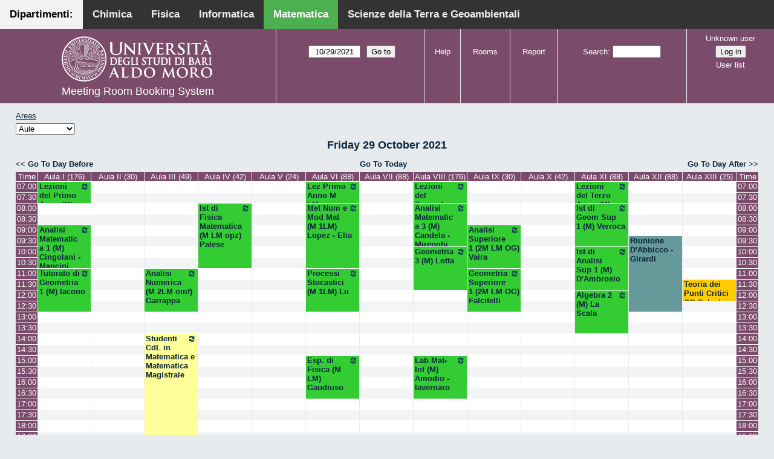

--- FILE ---
content_type: text/html; charset=utf-8
request_url: http://aule.scuolascienzeetecnologie.uniba.it/mrbs/matematica/day.php?year=2021&month=10&day=29&area=1&room=14
body_size: 7452
content:
<!DOCTYPE html>
<!--[if lte IE 9]>
<html lang="en" class="unsupported_browser">
<![endif]-->
<!--[if (!IE)|(gt IE 9)]><!-->
<html lang="en">
<!--<![endif]-->
<head>
<link rel="icon" href="favicon.gif" type="image/x-icon" />
<meta charset="utf-8">
<meta http-equiv="X-UA-Compatible" content="IE=edge">
<meta name="csrf_token" content="7bec97dcf12f316a0f3860eb014689e75dbc4ea67f05de5d14c436d9165e6ac9">
<title>Meeting Room Booking System</title>
  <link href="jquery/ui/css/jquery-ui.structure.min.css" rel="stylesheet" type="text/css">
  <link href="jquery/ui/css/sunny/jquery-ui.theme.min.css" rel="stylesheet" type="text/css">
  <link href="jquery/datatables/css/jquery.dataTables.min.css" rel="stylesheet" type="text/css">
  <link href="jquery/datatables/css/buttons.dataTables.css" rel="stylesheet" type="text/css">
  <link href="jquery/datatables/css/fixedColumns.dataTables.min.css" rel="stylesheet" type="text/css">
  <link href="jquery/datatables/css/colReorder.dataTables.css" rel="stylesheet" type="text/css">
      
    <link rel="stylesheet" href="css/mrbs.css.php" type="text/css">
        <link rel="stylesheet" media="print" href="css/mrbs-print.css.php" type="text/css">
    <!--[if IE]>
    <link rel="stylesheet" href="css/mrbs-ie.css" type="text/css">
    <![endif]-->
        <meta name="robots" content="noindex, nofollow">
  <script type="text/javascript" src="jquery/jquery-3.2.1.min.js"></script>
    <script type="text/javascript" src="jquery/jquery-migrate-3.0.0.min.js"></script>
    <script type="text/javascript" src="jquery/ui/jquery-ui.min.js"></script>
      
<script type="text/javascript">
  //<![CDATA[
    function init(params)
  {
  }
  //]]>
</script>

<script type="text/javascript" src="js/functions.js.php?area=1"></script>
<script type="text/javascript" src="js/datepicker.js.php?area=1"></script>
<script type="text/javascript" src="js/general.js.php?area=1"></script>

    
  <script type="text/javascript" src="js/refresh.js.php?area=1"></script>
    <script type="text/javascript" src="js/resizable.js.php?area=1"></script>
  <script type="text/javascript" src="js/multiple.js.php?area=1"></script>
  
<!--[if lte IE 8]>
      <script src="js/html5shiv.min.js"></script>
    <![endif]-->
    
<script type="text/javascript">

//<![CDATA[


$(window).on('load', function() {

  var args = {day: '29',
              month: '10',
              year: '2021',
              area: '1',
              room: '14',
              page: 'day'};
    init(args);

});


//]]>
</script><style>
body {
  margin: 0;
  font-family: Arial, Helvetica, sans-serif;
}
.topnav {
  overflow: hidden;
  background-color: #333;
         position:fixed;
       top: 0;
       margin:auto;
       left: 0;
       right: 0;
       width: 100%;
  
  }
.topnav a {
  float: left;
  color: #f2f2f2;
  text-align: center;
  padding: 14px 16px;
  text-decoration: none;
  font-size: 17px;
  
}
.topnav a:hover {
  background-color: #ddd;
  text-decoration: none;
  color: black;
}
.topnav a.active {
  text-decoration: none;
  background-color: #4CAF50;
  color: white;
}
.topnav a.active2 {
  text-decoration: none;
  background-color: #f2f2f2;
  color: black;
}
</style>
</head>
<div class="topnav">
  <a class="active2" href="#">Dipartimenti: </a>
  <a href="http://aule.scuolascienzeetecnologie.uniba.it/mrbs/chimica/day.php?area=1">Chimica</a>
  <a href="http://aule.scuolascienzeetecnologie.uniba.it/mrbs/fisica/day.php?area=5">Fisica</a>
  <a href="https://classbook.di.uniba.it/">Informatica</a>
  <a class="active" href="http://aule.scuolascienzeetecnologie.uniba.it/mrbs/matematica/day.php?area=1">Matematica</a>
  <a href="http://aule.scuolascienzeetecnologie.uniba.it/mrbs/scterra/day.php?area=1">Scienze della Terra e Geoambientali</a>
</div>
<body class="non_js day">
    <script type="text/javascript">
      //<![CDATA[
      $('body').addClass('js').removeClass('non_js');
      //]]>
    </script> 
    <div class="unsupported_message">
<header class="banner simple">
<nav>
<ul>
<li>
<div class="company">
<div class="logo">
<a href="http://www.uniba.it/">
<img src="images/unibalogo.png" width="256" height="128" alt="Scuola di Scienze e Tecnologie">
</a>
</div>
<div class="mrbs">
<a href="index.php">Meeting Room Booking System</a>
</div>
</div>
</li>
</ul>
</nav>
</header>
<div class="contents">
<p>Unfortunately your browser isn't supported by MRBS.  You will need to upgrade to a more recent version, or else use another browser.</p>
</div>
</div>
<header class="banner">
<nav>
<ul>
<li>
<div class="company">
<div class="logo">
<a href="http://www.uniba.it/">
<img src="images/unibalogo.png" width="256" height="128" alt="Scuola di Scienze e Tecnologie">
</a>
</div>
<div class="mrbs">
<a href="index.php">Meeting Room Booking System</a>
</div>
</div>
</li>
<li>
<form action="day.php" method="get" id="Form1">
<span class="dateselector js_hidden" data-prefix="" data-day="29" data-month="10" data-year="2021" data-min-year="2016" data-max-year="2031" data-form-id="Form1">
<select id="day" name="day">
<option value="1">1</option>
<option value="2">2</option>
<option value="3">3</option>
<option value="4">4</option>
<option value="5">5</option>
<option value="6">6</option>
<option value="7">7</option>
<option value="8">8</option>
<option value="9">9</option>
<option value="10">10</option>
<option value="11">11</option>
<option value="12">12</option>
<option value="13">13</option>
<option value="14">14</option>
<option value="15">15</option>
<option value="16">16</option>
<option value="17">17</option>
<option value="18">18</option>
<option value="19">19</option>
<option value="20">20</option>
<option value="21">21</option>
<option value="22">22</option>
<option value="23">23</option>
<option value="24">24</option>
<option value="25">25</option>
<option value="26">26</option>
<option value="27">27</option>
<option value="28">28</option>
<option value="29" selected="selected">29</option>
<option value="30">30</option>
<option value="31">31</option>
</select>
<select id="month" name="month">
<option value="1">Jan</option>
<option value="2">Feb</option>
<option value="3">Mar</option>
<option value="4">Apr</option>
<option value="5">May</option>
<option value="6">Jun</option>
<option value="7">Jul</option>
<option value="8">Aug</option>
<option value="9">Sep</option>
<option value="10" selected="selected">Oct</option>
<option value="11">Nov</option>
<option value="12">Dec</option>
</select>
<select id="year" name="year">
<option value="2016">2016</option>
<option value="2017">2017</option>
<option value="2018">2018</option>
<option value="2019">2019</option>
<option value="2020">2020</option>
<option value="2021" selected="selected">2021</option>
<option value="2022">2022</option>
<option value="2023">2023</option>
<option value="2024">2024</option>
<option value="2025">2025</option>
<option value="2026">2026</option>
<option value="2027">2027</option>
<option value="2028">2028</option>
<option value="2029">2029</option>
<option value="2030">2030</option>
<option value="2031">2031</option>
</select>
</span>
<input type="hidden" name="area" value="1">
<input type="hidden" name="room" value="14">
<input type="submit" value="Go to">
</form>
</li>
<li>
<a href="help.php?day=29&amp;month=10&amp;year=2021&amp;area=1&amp;room=14">Help</a>
</li>
<li>
<a href="admin.php?day=29&amp;month=10&amp;year=2021&amp;area=1&amp;room=14">Rooms</a>
</li>
<li>
<a href="report.php?day=29&amp;month=10&amp;year=2021&amp;area=1&amp;room=14">Report</a>
</li>
<li>
<form id="header_search" method="post" action="search.php">
<input type="hidden" name="csrf_token" value="7bec97dcf12f316a0f3860eb014689e75dbc4ea67f05de5d14c436d9165e6ac9">

<div>
<label><a href="search.php?advanced=1">Search</a></label>
<input type="search" name="search_str" value="" required>
<input type="hidden" name="day" value="29">
<input type="hidden" name="month" value="10">
<input type="hidden" name="year" value="2021">
<input type="hidden" name="area" value="1">
<input type="hidden" name="room" value="14">
</div>
</form>
</li>
<li id="logon_box">
<a href="">Unknown user</a>
<form method="post" action="admin.php">
<input type="hidden" name="csrf_token" value="7bec97dcf12f316a0f3860eb014689e75dbc4ea67f05de5d14c436d9165e6ac9">
<input type="hidden" name="target_url" value="day.php?year=2021&amp;month=10&amp;day=29&amp;area=1&amp;room=14">
<input type="hidden" name="action" value="QueryName">
<input type="submit" value="Log in">
</form>
<a id="user_list_link" href="edit_users.php">User list</a>
</li>
</ul>
</nav>
</header>
<div class="contents">
<div id="dwm_header" class="screenonly">
<div id="dwm_areas">
<h3>Areas</h3>
<form id="areaChangeForm" method="get" action="day.php">
<input type="hidden" name="csrf_token" value="7bec97dcf12f316a0f3860eb014689e75dbc4ea67f05de5d14c436d9165e6ac9">

<div>
<select class="room_area_select" id="area_select" name="area" onchange="this.form.submit()"><option  value="2">Laboratori</option>
<option selected="selected" value="1">Aule</option>
<option  value="3">Sala Riunioni</option>
</select>
<input type="hidden" name="day"   value="29">
<input type="hidden" name="month" value="10">
<input type="hidden" name="year"  value="2021">
<input type="submit" class="js_none" value="Change">
</div>
</form>
</div>
</div>
<div id="dwm">
<h2>Friday 29 October 2021</h2>
</div>

<nav class="date_nav">
  <a class="date_before" href="day.php?area=1&amp;room=14&amp;year=2021&amp;month=10&amp;day=28">Go To Day Before</a>
  <a class="date_now" href="day.php?area=1&amp;room=14">Go To Today</a>
  <a class="date_after" href="day.php?area=1&amp;room=14&amp;year=2021&amp;month=10&amp;day=30">Go To Day After</a>
</nav>
<table class="dwm_main" id="day_main" data-resolution="1800">
<thead>
<tr>
<th class="first_last" style="width: 1%">Time</th>
<th data-room="1" style="width: 7.538462%">
                        <a href="week.php?year=2021&amp;month=10&amp;day=29&amp;area=1&amp;room=1"
                        title="View Week &#10;&#10;Primo Anno CdL in Matematica ed Esami di Laurea- Piano Terra">Aula I (176)</a></th>
<th data-room="2" style="width: 7.538462%">
                        <a href="week.php?year=2021&amp;month=10&amp;day=29&amp;area=1&amp;room=2"
                        title="View Week &#10;&#10;Riservata ai Docenti afferenti al Dipartimento . PT">Aula II (30)</a></th>
<th data-room="4" style="width: 7.538462%">
                        <a href="week.php?year=2021&amp;month=10&amp;day=29&amp;area=1&amp;room=4"
                        title="View Week &#10;&#10;Docenti, Studenti, Commissioni Laurea CdL Mat.- PT">Aula III (49)</a></th>
<th data-room="5" style="width: 7.538462%">
                        <a href="week.php?year=2021&amp;month=10&amp;day=29&amp;area=1&amp;room=5"
                        title="View Week &#10;&#10;Riservata a Lezioni CdL Matematica - PT">Aula IV (42)</a></th>
<th data-room="6" style="width: 7.538462%">
                        <a href="week.php?year=2021&amp;month=10&amp;day=29&amp;area=1&amp;room=6"
                        title="View Week &#10;&#10;Riservata a Lezioni ed Esami - PT">Aula V (24)</a></th>
<th data-room="7" style="width: 7.538462%">
                        <a href="week.php?year=2021&amp;month=10&amp;day=29&amp;area=1&amp;room=7"
                        title="View Week &#10;&#10;Terzo Anno e Seminari del CdL in Matematica - PT">Aula VI (88)</a></th>
<th data-room="8" style="width: 7.538462%">
                        <a href="week.php?year=2021&amp;month=10&amp;day=29&amp;area=1&amp;room=8"
                        title="View Week &#10;&#10;Riservata a Lezioni ed Esami - PT">Aula VII (88)</a></th>
<th data-room="9" style="width: 7.538462%">
                        <a href="week.php?year=2021&amp;month=10&amp;day=29&amp;area=1&amp;room=9"
                        title="View Week &#10;&#10;Riservata a Lezioni ed Esami - Primo Piano">Aula VIII (176)</a></th>
<th data-room="10" style="width: 7.538462%">
                        <a href="week.php?year=2021&amp;month=10&amp;day=29&amp;area=1&amp;room=10"
                        title="View Week &#10;&#10;Riservata a Lezioni ed Esami CdL in Mat - Primo Piano">Aula IX (30)</a></th>
<th data-room="11" style="width: 7.538462%">
                        <a href="week.php?year=2021&amp;month=10&amp;day=29&amp;area=1&amp;room=11"
                        title="View Week &#10;&#10;Lezioni, Esami, Consiglio CdL in Mat e Mat Mag.-Primo Piano">Aula X (42)</a></th>
<th data-room="12" style="width: 7.538462%">
                        <a href="week.php?year=2021&amp;month=10&amp;day=29&amp;area=1&amp;room=12"
                        title="View Week &#10;&#10;Secondo Anno del CdL in Matematica - Primo Piano">Aula XI (88)</a></th>
<th data-room="13" style="width: 7.538462%">
                        <a href="week.php?year=2021&amp;month=10&amp;day=29&amp;area=1&amp;room=13"
                        title="View Week &#10;&#10;Riservata a Lezioni ed Esami - Primo Piano">Aula XII (88)</a></th>
<th data-room="14" style="width: 7.538462%">
                        <a href="week.php?year=2021&amp;month=10&amp;day=29&amp;area=1&amp;room=14"
                        title="View Week &#10;&#10;Riservata ai Docenti afferenti al Dipartimento - QP">Aula XIII (25)</a></th>
<th class="first_last" style="width: 1%">Time</th>
</tr>
</thead>
<tbody>
<tr class="even_row">
<td class="row_labels" data-seconds="25200">
<div class="celldiv slots1">
<a href="day.php?year=2021&amp;month=10&amp;day=29&amp;area=1&amp;room=14&amp;timetohighlight=25200" title="Highlight this line">07:00</a>
</div></td>
<td class="L" rowspan="2">
<div data-id="24514" data-type="L" class="celldiv slots2">
<a href="view_entry.php?id=24514&amp;area=1&amp;day=29&amp;month=10&amp;year=2021" title=""><img class="repeat_symbol L" src="images/repeat.png" alt="Series" title="Series" width="10" height="10">Lezioni del Primo Anno (M)</a>
</div>
</td>
<td class="new">
<div class="celldiv slots1">
<a href="edit_entry.php?area=1&amp;room=2&amp;hour=7&amp;minute=0&amp;year=2021&amp;month=10&amp;day=29">
</a>
</div>
</td>
<td class="new">
<div class="celldiv slots1">
<a href="edit_entry.php?area=1&amp;room=4&amp;hour=7&amp;minute=0&amp;year=2021&amp;month=10&amp;day=29">
</a>
</div>
</td>
<td class="new">
<div class="celldiv slots1">
<a href="edit_entry.php?area=1&amp;room=5&amp;hour=7&amp;minute=0&amp;year=2021&amp;month=10&amp;day=29">
</a>
</div>
</td>
<td class="new">
<div class="celldiv slots1">
<a href="edit_entry.php?area=1&amp;room=6&amp;hour=7&amp;minute=0&amp;year=2021&amp;month=10&amp;day=29">
</a>
</div>
</td>
<td class="L" rowspan="2">
<div data-id="24484" data-type="L" class="celldiv slots2">
<a href="view_entry.php?id=24484&amp;area=1&amp;day=29&amp;month=10&amp;year=2021" title=""><img class="repeat_symbol L" src="images/repeat.png" alt="Series" title="Series" width="10" height="10">Lez Primo Anno M LM</a>
</div>
</td>
<td class="new">
<div class="celldiv slots1">
<a href="edit_entry.php?area=1&amp;room=8&amp;hour=7&amp;minute=0&amp;year=2021&amp;month=10&amp;day=29">
</a>
</div>
</td>
<td class="L" rowspan="2">
<div data-id="24363" data-type="L" class="celldiv slots2">
<a href="view_entry.php?id=24363&amp;area=1&amp;day=29&amp;month=10&amp;year=2021" title=""><img class="repeat_symbol L" src="images/repeat.png" alt="Series" title="Series" width="10" height="10">Lezioni del Secondo Anno (M)</a>
</div>
</td>
<td class="new">
<div class="celldiv slots1">
<a href="edit_entry.php?area=1&amp;room=10&amp;hour=7&amp;minute=0&amp;year=2021&amp;month=10&amp;day=29">
</a>
</div>
</td>
<td class="new">
<div class="celldiv slots1">
<a href="edit_entry.php?area=1&amp;room=11&amp;hour=7&amp;minute=0&amp;year=2021&amp;month=10&amp;day=29">
</a>
</div>
</td>
<td class="L" rowspan="2">
<div data-id="24299" data-type="L" class="celldiv slots2">
<a href="view_entry.php?id=24299&amp;area=1&amp;day=29&amp;month=10&amp;year=2021" title=""><img class="repeat_symbol L" src="images/repeat.png" alt="Series" title="Series" width="10" height="10">Lezioni del Terzo Anno (M)</a>
</div>
</td>
<td class="new">
<div class="celldiv slots1">
<a href="edit_entry.php?area=1&amp;room=13&amp;hour=7&amp;minute=0&amp;year=2021&amp;month=10&amp;day=29">
</a>
</div>
</td>
<td class="new">
<div class="celldiv slots1">
<a href="edit_entry.php?area=1&amp;room=14&amp;hour=7&amp;minute=0&amp;year=2021&amp;month=10&amp;day=29">
</a>
</div>
</td>
<td class="row_labels" data-seconds="25200">
<div class="celldiv slots1">
<a href="day.php?year=2021&amp;month=10&amp;day=29&amp;area=1&amp;room=14&amp;timetohighlight=25200" title="Highlight this line">07:00</a>
</div></td>
</tr>
<tr class="odd_row">
<td class="row_labels" data-seconds="27000">
<div class="celldiv slots1">
<a href="day.php?year=2021&amp;month=10&amp;day=29&amp;area=1&amp;room=14&amp;timetohighlight=27000" title="Highlight this line">07:30</a>
</div></td>
<td class="new">
<div class="celldiv slots1">
<a href="edit_entry.php?area=1&amp;room=2&amp;hour=7&amp;minute=30&amp;year=2021&amp;month=10&amp;day=29">
</a>
</div>
</td>
<td class="new">
<div class="celldiv slots1">
<a href="edit_entry.php?area=1&amp;room=4&amp;hour=7&amp;minute=30&amp;year=2021&amp;month=10&amp;day=29">
</a>
</div>
</td>
<td class="new">
<div class="celldiv slots1">
<a href="edit_entry.php?area=1&amp;room=5&amp;hour=7&amp;minute=30&amp;year=2021&amp;month=10&amp;day=29">
</a>
</div>
</td>
<td class="new">
<div class="celldiv slots1">
<a href="edit_entry.php?area=1&amp;room=6&amp;hour=7&amp;minute=30&amp;year=2021&amp;month=10&amp;day=29">
</a>
</div>
</td>
<td class="new">
<div class="celldiv slots1">
<a href="edit_entry.php?area=1&amp;room=8&amp;hour=7&amp;minute=30&amp;year=2021&amp;month=10&amp;day=29">
</a>
</div>
</td>
<td class="new">
<div class="celldiv slots1">
<a href="edit_entry.php?area=1&amp;room=10&amp;hour=7&amp;minute=30&amp;year=2021&amp;month=10&amp;day=29">
</a>
</div>
</td>
<td class="new">
<div class="celldiv slots1">
<a href="edit_entry.php?area=1&amp;room=11&amp;hour=7&amp;minute=30&amp;year=2021&amp;month=10&amp;day=29">
</a>
</div>
</td>
<td class="new">
<div class="celldiv slots1">
<a href="edit_entry.php?area=1&amp;room=13&amp;hour=7&amp;minute=30&amp;year=2021&amp;month=10&amp;day=29">
</a>
</div>
</td>
<td class="new">
<div class="celldiv slots1">
<a href="edit_entry.php?area=1&amp;room=14&amp;hour=7&amp;minute=30&amp;year=2021&amp;month=10&amp;day=29">
</a>
</div>
</td>
<td class="row_labels" data-seconds="27000">
<div class="celldiv slots1">
<a href="day.php?year=2021&amp;month=10&amp;day=29&amp;area=1&amp;room=14&amp;timetohighlight=27000" title="Highlight this line">07:30</a>
</div></td>
</tr>
<tr class="even_row">
<td class="row_labels" data-seconds="28800">
<div class="celldiv slots1">
<a href="day.php?year=2021&amp;month=10&amp;day=29&amp;area=1&amp;room=14&amp;timetohighlight=28800" title="Highlight this line">08:00</a>
</div></td>
<td class="new">
<div class="celldiv slots1">
<a href="edit_entry.php?area=1&amp;room=1&amp;hour=8&amp;minute=0&amp;year=2021&amp;month=10&amp;day=29">
</a>
</div>
</td>
<td class="new">
<div class="celldiv slots1">
<a href="edit_entry.php?area=1&amp;room=2&amp;hour=8&amp;minute=0&amp;year=2021&amp;month=10&amp;day=29">
</a>
</div>
</td>
<td class="new">
<div class="celldiv slots1">
<a href="edit_entry.php?area=1&amp;room=4&amp;hour=8&amp;minute=0&amp;year=2021&amp;month=10&amp;day=29">
</a>
</div>
</td>
<td class="L" rowspan="6">
<div data-id="26626" data-type="L" class="celldiv slots6">
<a href="view_entry.php?id=26626&amp;area=1&amp;day=29&amp;month=10&amp;year=2021" title="Istituzioni di Fisica Matematica
CdL in Matematica Magistrale
Corso Opzionale
Docenti: Lidia Palese"><img class="repeat_symbol L" src="images/repeat.png" alt="Series" title="Series" width="10" height="10">Ist di Fisica Matematica (M LM opz) Palese</a>
</div>
</td>
<td class="new">
<div class="celldiv slots1">
<a href="edit_entry.php?area=1&amp;room=6&amp;hour=8&amp;minute=0&amp;year=2021&amp;month=10&amp;day=29">
</a>
</div>
</td>
<td class="L" rowspan="6">
<div data-id="26043" data-type="L" class="celldiv slots6">
<a href="view_entry.php?id=26043&amp;area=1&amp;day=29&amp;month=10&amp;year=2021" title="Metodi Numerici e Modelli Matematici
CdL in Matematica Magistrale
Primo anno
Docenti: Lopez - Elia"><img class="repeat_symbol L" src="images/repeat.png" alt="Series" title="Series" width="10" height="10">Met Num e Mod Mat (M 1LM) Lopez - Elia</a>
</div>
</td>
<td class="new">
<div class="celldiv slots1">
<a href="edit_entry.php?area=1&amp;room=8&amp;hour=8&amp;minute=0&amp;year=2021&amp;month=10&amp;day=29">
</a>
</div>
</td>
<td class="L" rowspan="4">
<div data-id="27164" data-type="L" class="celldiv slots4">
<a href="view_entry.php?id=27164&amp;area=1&amp;day=29&amp;month=10&amp;year=2021" title="Analisi Matematica 3 
CdL in Matematica
Secondo anno
Docenti: Candela - Mirenghi"><img class="repeat_symbol L" src="images/repeat.png" alt="Series" title="Series" width="10" height="10">Analisi Matematica 3 (M) Candela - Mirenghi</a>
</div>
</td>
<td class="new">
<div class="celldiv slots1">
<a href="edit_entry.php?area=1&amp;room=10&amp;hour=8&amp;minute=0&amp;year=2021&amp;month=10&amp;day=29">
</a>
</div>
</td>
<td class="new">
<div class="celldiv slots1">
<a href="edit_entry.php?area=1&amp;room=11&amp;hour=8&amp;minute=0&amp;year=2021&amp;month=10&amp;day=29">
</a>
</div>
</td>
<td class="L" rowspan="4">
<div data-id="25347" data-type="L" class="celldiv slots4">
<a href="view_entry.php?id=25347&amp;area=1&amp;day=29&amp;month=10&amp;year=2021" title="Istituzioni di Geometria Superiore 1
CdL in Matematica
Docente: Francesca Verroca"><img class="repeat_symbol L" src="images/repeat.png" alt="Series" title="Series" width="10" height="10">Ist di Geom Sup 1 (M) Verroca</a>
</div>
</td>
<td class="new">
<div class="celldiv slots1">
<a href="edit_entry.php?area=1&amp;room=13&amp;hour=8&amp;minute=0&amp;year=2021&amp;month=10&amp;day=29">
</a>
</div>
</td>
<td class="new">
<div class="celldiv slots1">
<a href="edit_entry.php?area=1&amp;room=14&amp;hour=8&amp;minute=0&amp;year=2021&amp;month=10&amp;day=29">
</a>
</div>
</td>
<td class="row_labels" data-seconds="28800">
<div class="celldiv slots1">
<a href="day.php?year=2021&amp;month=10&amp;day=29&amp;area=1&amp;room=14&amp;timetohighlight=28800" title="Highlight this line">08:00</a>
</div></td>
</tr>
<tr class="odd_row">
<td class="row_labels" data-seconds="30600">
<div class="celldiv slots1">
<a href="day.php?year=2021&amp;month=10&amp;day=29&amp;area=1&amp;room=14&amp;timetohighlight=30600" title="Highlight this line">08:30</a>
</div></td>
<td class="new">
<div class="celldiv slots1">
<a href="edit_entry.php?area=1&amp;room=1&amp;hour=8&amp;minute=30&amp;year=2021&amp;month=10&amp;day=29">
</a>
</div>
</td>
<td class="new">
<div class="celldiv slots1">
<a href="edit_entry.php?area=1&amp;room=2&amp;hour=8&amp;minute=30&amp;year=2021&amp;month=10&amp;day=29">
</a>
</div>
</td>
<td class="new">
<div class="celldiv slots1">
<a href="edit_entry.php?area=1&amp;room=4&amp;hour=8&amp;minute=30&amp;year=2021&amp;month=10&amp;day=29">
</a>
</div>
</td>
<td class="new">
<div class="celldiv slots1">
<a href="edit_entry.php?area=1&amp;room=6&amp;hour=8&amp;minute=30&amp;year=2021&amp;month=10&amp;day=29">
</a>
</div>
</td>
<td class="new">
<div class="celldiv slots1">
<a href="edit_entry.php?area=1&amp;room=8&amp;hour=8&amp;minute=30&amp;year=2021&amp;month=10&amp;day=29">
</a>
</div>
</td>
<td class="new">
<div class="celldiv slots1">
<a href="edit_entry.php?area=1&amp;room=10&amp;hour=8&amp;minute=30&amp;year=2021&amp;month=10&amp;day=29">
</a>
</div>
</td>
<td class="new">
<div class="celldiv slots1">
<a href="edit_entry.php?area=1&amp;room=11&amp;hour=8&amp;minute=30&amp;year=2021&amp;month=10&amp;day=29">
</a>
</div>
</td>
<td class="new">
<div class="celldiv slots1">
<a href="edit_entry.php?area=1&amp;room=13&amp;hour=8&amp;minute=30&amp;year=2021&amp;month=10&amp;day=29">
</a>
</div>
</td>
<td class="new">
<div class="celldiv slots1">
<a href="edit_entry.php?area=1&amp;room=14&amp;hour=8&amp;minute=30&amp;year=2021&amp;month=10&amp;day=29">
</a>
</div>
</td>
<td class="row_labels" data-seconds="30600">
<div class="celldiv slots1">
<a href="day.php?year=2021&amp;month=10&amp;day=29&amp;area=1&amp;room=14&amp;timetohighlight=30600" title="Highlight this line">08:30</a>
</div></td>
</tr>
<tr class="even_row">
<td class="row_labels" data-seconds="32400">
<div class="celldiv slots1">
<a href="day.php?year=2021&amp;month=10&amp;day=29&amp;area=1&amp;room=14&amp;timetohighlight=32400" title="Highlight this line">09:00</a>
</div></td>
<td class="L" rowspan="4">
<div data-id="26593" data-type="L" class="celldiv slots4">
<a href="view_entry.php?id=26593&amp;area=1&amp;day=29&amp;month=10&amp;year=2021" title="Analisi Matematica 1
CdL in Matematica
Primo anno
Docenti: Cingolani - Mancini"><img class="repeat_symbol L" src="images/repeat.png" alt="Series" title="Series" width="10" height="10">Analisi Matematica 1 (M) Cingolani - Mancini</a>
</div>
</td>
<td class="new">
<div class="celldiv slots1">
<a href="edit_entry.php?area=1&amp;room=2&amp;hour=9&amp;minute=0&amp;year=2021&amp;month=10&amp;day=29">
</a>
</div>
</td>
<td class="new">
<div class="celldiv slots1">
<a href="edit_entry.php?area=1&amp;room=4&amp;hour=9&amp;minute=0&amp;year=2021&amp;month=10&amp;day=29">
</a>
</div>
</td>
<td class="new">
<div class="celldiv slots1">
<a href="edit_entry.php?area=1&amp;room=6&amp;hour=9&amp;minute=0&amp;year=2021&amp;month=10&amp;day=29">
</a>
</div>
</td>
<td class="new">
<div class="celldiv slots1">
<a href="edit_entry.php?area=1&amp;room=8&amp;hour=9&amp;minute=0&amp;year=2021&amp;month=10&amp;day=29">
</a>
</div>
</td>
<td class="L" rowspan="4">
<div data-id="25919" data-type="L" class="celldiv slots4">
<a href="view_entry.php?id=25919&amp;area=1&amp;day=29&amp;month=10&amp;year=2021" title="Analisi Superiore 1
CdL in Matematica Magistrale
Secondo anno
Orientamento Generale
Docente: Giusi Vaira"><img class="repeat_symbol L" src="images/repeat.png" alt="Series" title="Series" width="10" height="10">Analisi Superiore 1 (2M LM OG) Vaira</a>
</div>
</td>
<td class="new">
<div class="celldiv slots1">
<a href="edit_entry.php?area=1&amp;room=11&amp;hour=9&amp;minute=0&amp;year=2021&amp;month=10&amp;day=29">
</a>
</div>
</td>
<td class="new">
<div class="celldiv slots1">
<a href="edit_entry.php?area=1&amp;room=13&amp;hour=9&amp;minute=0&amp;year=2021&amp;month=10&amp;day=29">
</a>
</div>
</td>
<td class="new">
<div class="celldiv slots1">
<a href="edit_entry.php?area=1&amp;room=14&amp;hour=9&amp;minute=0&amp;year=2021&amp;month=10&amp;day=29">
</a>
</div>
</td>
<td class="row_labels" data-seconds="32400">
<div class="celldiv slots1">
<a href="day.php?year=2021&amp;month=10&amp;day=29&amp;area=1&amp;room=14&amp;timetohighlight=32400" title="Highlight this line">09:00</a>
</div></td>
</tr>
<tr class="odd_row">
<td class="row_labels" data-seconds="34200">
<div class="celldiv slots1">
<a href="day.php?year=2021&amp;month=10&amp;day=29&amp;area=1&amp;room=14&amp;timetohighlight=34200" title="Highlight this line">09:30</a>
</div></td>
<td class="new">
<div class="celldiv slots1">
<a href="edit_entry.php?area=1&amp;room=2&amp;hour=9&amp;minute=30&amp;year=2021&amp;month=10&amp;day=29">
</a>
</div>
</td>
<td class="new">
<div class="celldiv slots1">
<a href="edit_entry.php?area=1&amp;room=4&amp;hour=9&amp;minute=30&amp;year=2021&amp;month=10&amp;day=29">
</a>
</div>
</td>
<td class="new">
<div class="celldiv slots1">
<a href="edit_entry.php?area=1&amp;room=6&amp;hour=9&amp;minute=30&amp;year=2021&amp;month=10&amp;day=29">
</a>
</div>
</td>
<td class="new">
<div class="celldiv slots1">
<a href="edit_entry.php?area=1&amp;room=8&amp;hour=9&amp;minute=30&amp;year=2021&amp;month=10&amp;day=29">
</a>
</div>
</td>
<td class="new">
<div class="celldiv slots1">
<a href="edit_entry.php?area=1&amp;room=11&amp;hour=9&amp;minute=30&amp;year=2021&amp;month=10&amp;day=29">
</a>
</div>
</td>
<td class="R" rowspan="7">
<div data-id="27169" data-type="R" class="celldiv slots7">
<a href="view_entry.php?id=27169&amp;area=1&amp;day=29&amp;month=10&amp;year=2021" title="Riunione D'Abbicco - Girardi">Riunione D'Abbicco - Girardi</a>
</div>
</td>
<td class="new">
<div class="celldiv slots1">
<a href="edit_entry.php?area=1&amp;room=14&amp;hour=9&amp;minute=30&amp;year=2021&amp;month=10&amp;day=29">
</a>
</div>
</td>
<td class="row_labels" data-seconds="34200">
<div class="celldiv slots1">
<a href="day.php?year=2021&amp;month=10&amp;day=29&amp;area=1&amp;room=14&amp;timetohighlight=34200" title="Highlight this line">09:30</a>
</div></td>
</tr>
<tr class="even_row">
<td class="row_labels" data-seconds="36000">
<div class="celldiv slots1">
<a href="day.php?year=2021&amp;month=10&amp;day=29&amp;area=1&amp;room=14&amp;timetohighlight=36000" title="Highlight this line">10:00</a>
</div></td>
<td class="new">
<div class="celldiv slots1">
<a href="edit_entry.php?area=1&amp;room=2&amp;hour=10&amp;minute=0&amp;year=2021&amp;month=10&amp;day=29">
</a>
</div>
</td>
<td class="new">
<div class="celldiv slots1">
<a href="edit_entry.php?area=1&amp;room=4&amp;hour=10&amp;minute=0&amp;year=2021&amp;month=10&amp;day=29">
</a>
</div>
</td>
<td class="new">
<div class="celldiv slots1">
<a href="edit_entry.php?area=1&amp;room=6&amp;hour=10&amp;minute=0&amp;year=2021&amp;month=10&amp;day=29">
</a>
</div>
</td>
<td class="new">
<div class="celldiv slots1">
<a href="edit_entry.php?area=1&amp;room=8&amp;hour=10&amp;minute=0&amp;year=2021&amp;month=10&amp;day=29">
</a>
</div>
</td>
<td class="L" rowspan="4">
<div data-id="27165" data-type="L" class="celldiv slots4">
<a href="view_entry.php?id=27165&amp;area=1&amp;day=29&amp;month=10&amp;year=2021" title="Geometria 3
CdL in Matematica
Secondo Anno
Docente: Antonio Lotta"><img class="repeat_symbol L" src="images/repeat.png" alt="Series" title="Series" width="10" height="10">Geometria 3 (M) Lotta</a>
</div>
</td>
<td class="new">
<div class="celldiv slots1">
<a href="edit_entry.php?area=1&amp;room=11&amp;hour=10&amp;minute=0&amp;year=2021&amp;month=10&amp;day=29">
</a>
</div>
</td>
<td class="L" rowspan="4">
<div data-id="25360" data-type="L" class="celldiv slots4">
<a href="view_entry.php?id=25360&amp;area=1&amp;day=29&amp;month=10&amp;year=2021" title="Istituzioni di Analisi Superiore 1
CdL in Matematica 
Terzo Anno
Docente: Lorenzo D'Ambrosio"><img class="repeat_symbol L" src="images/repeat.png" alt="Series" title="Series" width="10" height="10">Ist di Analisi Sup 1 (M) D'Ambrosio</a>
</div>
</td>
<td class="new">
<div class="celldiv slots1">
<a href="edit_entry.php?area=1&amp;room=14&amp;hour=10&amp;minute=0&amp;year=2021&amp;month=10&amp;day=29">
</a>
</div>
</td>
<td class="row_labels" data-seconds="36000">
<div class="celldiv slots1">
<a href="day.php?year=2021&amp;month=10&amp;day=29&amp;area=1&amp;room=14&amp;timetohighlight=36000" title="Highlight this line">10:00</a>
</div></td>
</tr>
<tr class="odd_row">
<td class="row_labels" data-seconds="37800">
<div class="celldiv slots1">
<a href="day.php?year=2021&amp;month=10&amp;day=29&amp;area=1&amp;room=14&amp;timetohighlight=37800" title="Highlight this line">10:30</a>
</div></td>
<td class="new">
<div class="celldiv slots1">
<a href="edit_entry.php?area=1&amp;room=2&amp;hour=10&amp;minute=30&amp;year=2021&amp;month=10&amp;day=29">
</a>
</div>
</td>
<td class="new">
<div class="celldiv slots1">
<a href="edit_entry.php?area=1&amp;room=4&amp;hour=10&amp;minute=30&amp;year=2021&amp;month=10&amp;day=29">
</a>
</div>
</td>
<td class="new">
<div class="celldiv slots1">
<a href="edit_entry.php?area=1&amp;room=6&amp;hour=10&amp;minute=30&amp;year=2021&amp;month=10&amp;day=29">
</a>
</div>
</td>
<td class="new">
<div class="celldiv slots1">
<a href="edit_entry.php?area=1&amp;room=8&amp;hour=10&amp;minute=30&amp;year=2021&amp;month=10&amp;day=29">
</a>
</div>
</td>
<td class="new">
<div class="celldiv slots1">
<a href="edit_entry.php?area=1&amp;room=11&amp;hour=10&amp;minute=30&amp;year=2021&amp;month=10&amp;day=29">
</a>
</div>
</td>
<td class="new">
<div class="celldiv slots1">
<a href="edit_entry.php?area=1&amp;room=14&amp;hour=10&amp;minute=30&amp;year=2021&amp;month=10&amp;day=29">
</a>
</div>
</td>
<td class="row_labels" data-seconds="37800">
<div class="celldiv slots1">
<a href="day.php?year=2021&amp;month=10&amp;day=29&amp;area=1&amp;room=14&amp;timetohighlight=37800" title="Highlight this line">10:30</a>
</div></td>
</tr>
<tr class="even_row">
<td class="row_labels" data-seconds="39600">
<div class="celldiv slots1">
<a href="day.php?year=2021&amp;month=10&amp;day=29&amp;area=1&amp;room=14&amp;timetohighlight=39600" title="Highlight this line">11:00</a>
</div></td>
<td class="L" rowspan="4">
<div data-id="26359" data-type="L" class="celldiv slots4">
<a href="view_entry.php?id=26359&amp;area=1&amp;day=29&amp;month=10&amp;year=2021" title="Tutorato di Geometria 1
CdL in Matematica
Primo anno
Docente: Iacono"><img class="repeat_symbol L" src="images/repeat.png" alt="Series" title="Series" width="10" height="10">Tutorato di Geometria 1 (M) Iacono</a>
</div>
</td>
<td class="new">
<div class="celldiv slots1">
<a href="edit_entry.php?area=1&amp;room=2&amp;hour=11&amp;minute=0&amp;year=2021&amp;month=10&amp;day=29">
</a>
</div>
</td>
<td class="L" rowspan="4">
<div data-id="25877" data-type="L" class="celldiv slots4">
<a href="view_entry.php?id=25877&amp;area=1&amp;day=29&amp;month=10&amp;year=2021" title="Analisi Numerica
Econometria e teoria del Portafoglio
CdL in Matematica Magistrale
Secondo Anno
Docente: Roberto Garrappa"><img class="repeat_symbol L" src="images/repeat.png" alt="Series" title="Series" width="10" height="10">Analisi Numerica (M 2LM omf) Garrappa</a>
</div>
</td>
<td class="new">
<div class="celldiv slots1">
<a href="edit_entry.php?area=1&amp;room=5&amp;hour=11&amp;minute=0&amp;year=2021&amp;month=10&amp;day=29">
</a>
</div>
</td>
<td class="new">
<div class="celldiv slots1">
<a href="edit_entry.php?area=1&amp;room=6&amp;hour=11&amp;minute=0&amp;year=2021&amp;month=10&amp;day=29">
</a>
</div>
</td>
<td class="L" rowspan="4">
<div data-id="25974" data-type="L" class="celldiv slots4">
<a href="view_entry.php?id=25974&amp;area=1&amp;day=29&amp;month=10&amp;year=2021" title="Processi Stocastici
CdL in Matematica Magistrale
Primo anno
Docente: Yungang LU"><img class="repeat_symbol L" src="images/repeat.png" alt="Series" title="Series" width="10" height="10">Processi  Stocastici (M 1LM) Lu</a>
</div>
</td>
<td class="new">
<div class="celldiv slots1">
<a href="edit_entry.php?area=1&amp;room=8&amp;hour=11&amp;minute=0&amp;year=2021&amp;month=10&amp;day=29">
</a>
</div>
</td>
<td class="L" rowspan="4">
<div data-id="25931" data-type="L" class="celldiv slots4">
<a href="view_entry.php?id=25931&amp;area=1&amp;day=29&amp;month=10&amp;year=2021" title="Geometria Superiore 1
CdL in Matematica Magistrale
Secondo anno
Orientamento Generale
Docente: Maria Falcitelli"><img class="repeat_symbol L" src="images/repeat.png" alt="Series" title="Series" width="10" height="10">Geometria Superiore 1 (2M LM OG) Falcitelli</a>
</div>
</td>
<td class="new">
<div class="celldiv slots1">
<a href="edit_entry.php?area=1&amp;room=11&amp;hour=11&amp;minute=0&amp;year=2021&amp;month=10&amp;day=29">
</a>
</div>
</td>
<td class="new">
<div class="celldiv slots1">
<a href="edit_entry.php?area=1&amp;room=14&amp;hour=11&amp;minute=0&amp;year=2021&amp;month=10&amp;day=29">
</a>
</div>
</td>
<td class="row_labels" data-seconds="39600">
<div class="celldiv slots1">
<a href="day.php?year=2021&amp;month=10&amp;day=29&amp;area=1&amp;room=14&amp;timetohighlight=39600" title="Highlight this line">11:00</a>
</div></td>
</tr>
<tr class="odd_row">
<td class="row_labels" data-seconds="41400">
<div class="celldiv slots1">
<a href="day.php?year=2021&amp;month=10&amp;day=29&amp;area=1&amp;room=14&amp;timetohighlight=41400" title="Highlight this line">11:30</a>
</div></td>
<td class="new">
<div class="celldiv slots1">
<a href="edit_entry.php?area=1&amp;room=2&amp;hour=11&amp;minute=30&amp;year=2021&amp;month=10&amp;day=29">
</a>
</div>
</td>
<td class="new">
<div class="celldiv slots1">
<a href="edit_entry.php?area=1&amp;room=5&amp;hour=11&amp;minute=30&amp;year=2021&amp;month=10&amp;day=29">
</a>
</div>
</td>
<td class="new">
<div class="celldiv slots1">
<a href="edit_entry.php?area=1&amp;room=6&amp;hour=11&amp;minute=30&amp;year=2021&amp;month=10&amp;day=29">
</a>
</div>
</td>
<td class="new">
<div class="celldiv slots1">
<a href="edit_entry.php?area=1&amp;room=8&amp;hour=11&amp;minute=30&amp;year=2021&amp;month=10&amp;day=29">
</a>
</div>
</td>
<td class="new">
<div class="celldiv slots1">
<a href="edit_entry.php?area=1&amp;room=11&amp;hour=11&amp;minute=30&amp;year=2021&amp;month=10&amp;day=29">
</a>
</div>
</td>
<td class="E" rowspan="2">
<div data-id="27157" data-type="E" class="celldiv slots2">
<a href="view_entry.php?id=27157&amp;area=1&amp;day=29&amp;month=10&amp;year=2021" title="Esame di Teoria dei Punti Critici
CdL in Matematica
Corso Opzionale
Docente: Addolorata Salvatore">Teoria dei Punti Critici (M) Salvatore</a>
</div>
</td>
<td class="row_labels" data-seconds="41400">
<div class="celldiv slots1">
<a href="day.php?year=2021&amp;month=10&amp;day=29&amp;area=1&amp;room=14&amp;timetohighlight=41400" title="Highlight this line">11:30</a>
</div></td>
</tr>
<tr class="even_row">
<td class="row_labels" data-seconds="43200">
<div class="celldiv slots1">
<a href="day.php?year=2021&amp;month=10&amp;day=29&amp;area=1&amp;room=14&amp;timetohighlight=43200" title="Highlight this line">12:00</a>
</div></td>
<td class="new">
<div class="celldiv slots1">
<a href="edit_entry.php?area=1&amp;room=2&amp;hour=12&amp;minute=0&amp;year=2021&amp;month=10&amp;day=29">
</a>
</div>
</td>
<td class="new">
<div class="celldiv slots1">
<a href="edit_entry.php?area=1&amp;room=5&amp;hour=12&amp;minute=0&amp;year=2021&amp;month=10&amp;day=29">
</a>
</div>
</td>
<td class="new">
<div class="celldiv slots1">
<a href="edit_entry.php?area=1&amp;room=6&amp;hour=12&amp;minute=0&amp;year=2021&amp;month=10&amp;day=29">
</a>
</div>
</td>
<td class="new">
<div class="celldiv slots1">
<a href="edit_entry.php?area=1&amp;room=8&amp;hour=12&amp;minute=0&amp;year=2021&amp;month=10&amp;day=29">
</a>
</div>
</td>
<td class="new">
<div class="celldiv slots1">
<a href="edit_entry.php?area=1&amp;room=9&amp;hour=12&amp;minute=0&amp;year=2021&amp;month=10&amp;day=29">
</a>
</div>
</td>
<td class="new">
<div class="celldiv slots1">
<a href="edit_entry.php?area=1&amp;room=11&amp;hour=12&amp;minute=0&amp;year=2021&amp;month=10&amp;day=29">
</a>
</div>
</td>
<td class="L" rowspan="4">
<div data-id="25373" data-type="L" class="celldiv slots4">
<a href="view_entry.php?id=25373&amp;area=1&amp;day=29&amp;month=10&amp;year=2021" title="Algebra 2
CdL in Matematica
Terzo Anno
Docente: Roberto La Scala"><img class="repeat_symbol L" src="images/repeat.png" alt="Series" title="Series" width="10" height="10">Algebra 2 (M) La Scala</a>
</div>
</td>
<td class="row_labels" data-seconds="43200">
<div class="celldiv slots1">
<a href="day.php?year=2021&amp;month=10&amp;day=29&amp;area=1&amp;room=14&amp;timetohighlight=43200" title="Highlight this line">12:00</a>
</div></td>
</tr>
<tr class="odd_row">
<td class="row_labels" data-seconds="45000">
<div class="celldiv slots1">
<a href="day.php?year=2021&amp;month=10&amp;day=29&amp;area=1&amp;room=14&amp;timetohighlight=45000" title="Highlight this line">12:30</a>
</div></td>
<td class="new">
<div class="celldiv slots1">
<a href="edit_entry.php?area=1&amp;room=2&amp;hour=12&amp;minute=30&amp;year=2021&amp;month=10&amp;day=29">
</a>
</div>
</td>
<td class="new">
<div class="celldiv slots1">
<a href="edit_entry.php?area=1&amp;room=5&amp;hour=12&amp;minute=30&amp;year=2021&amp;month=10&amp;day=29">
</a>
</div>
</td>
<td class="new">
<div class="celldiv slots1">
<a href="edit_entry.php?area=1&amp;room=6&amp;hour=12&amp;minute=30&amp;year=2021&amp;month=10&amp;day=29">
</a>
</div>
</td>
<td class="new">
<div class="celldiv slots1">
<a href="edit_entry.php?area=1&amp;room=8&amp;hour=12&amp;minute=30&amp;year=2021&amp;month=10&amp;day=29">
</a>
</div>
</td>
<td class="new">
<div class="celldiv slots1">
<a href="edit_entry.php?area=1&amp;room=9&amp;hour=12&amp;minute=30&amp;year=2021&amp;month=10&amp;day=29">
</a>
</div>
</td>
<td class="new">
<div class="celldiv slots1">
<a href="edit_entry.php?area=1&amp;room=11&amp;hour=12&amp;minute=30&amp;year=2021&amp;month=10&amp;day=29">
</a>
</div>
</td>
<td class="new">
<div class="celldiv slots1">
<a href="edit_entry.php?area=1&amp;room=14&amp;hour=12&amp;minute=30&amp;year=2021&amp;month=10&amp;day=29">
</a>
</div>
</td>
<td class="row_labels" data-seconds="45000">
<div class="celldiv slots1">
<a href="day.php?year=2021&amp;month=10&amp;day=29&amp;area=1&amp;room=14&amp;timetohighlight=45000" title="Highlight this line">12:30</a>
</div></td>
</tr>
<tr class="even_row">
<td class="row_labels" data-seconds="46800">
<div class="celldiv slots1">
<a href="day.php?year=2021&amp;month=10&amp;day=29&amp;area=1&amp;room=14&amp;timetohighlight=46800" title="Highlight this line">13:00</a>
</div></td>
<td class="new">
<div class="celldiv slots1">
<a href="edit_entry.php?area=1&amp;room=1&amp;hour=13&amp;minute=0&amp;year=2021&amp;month=10&amp;day=29">
</a>
</div>
</td>
<td class="new">
<div class="celldiv slots1">
<a href="edit_entry.php?area=1&amp;room=2&amp;hour=13&amp;minute=0&amp;year=2021&amp;month=10&amp;day=29">
</a>
</div>
</td>
<td class="new">
<div class="celldiv slots1">
<a href="edit_entry.php?area=1&amp;room=4&amp;hour=13&amp;minute=0&amp;year=2021&amp;month=10&amp;day=29">
</a>
</div>
</td>
<td class="new">
<div class="celldiv slots1">
<a href="edit_entry.php?area=1&amp;room=5&amp;hour=13&amp;minute=0&amp;year=2021&amp;month=10&amp;day=29">
</a>
</div>
</td>
<td class="new">
<div class="celldiv slots1">
<a href="edit_entry.php?area=1&amp;room=6&amp;hour=13&amp;minute=0&amp;year=2021&amp;month=10&amp;day=29">
</a>
</div>
</td>
<td class="new">
<div class="celldiv slots1">
<a href="edit_entry.php?area=1&amp;room=7&amp;hour=13&amp;minute=0&amp;year=2021&amp;month=10&amp;day=29">
</a>
</div>
</td>
<td class="new">
<div class="celldiv slots1">
<a href="edit_entry.php?area=1&amp;room=8&amp;hour=13&amp;minute=0&amp;year=2021&amp;month=10&amp;day=29">
</a>
</div>
</td>
<td class="new">
<div class="celldiv slots1">
<a href="edit_entry.php?area=1&amp;room=9&amp;hour=13&amp;minute=0&amp;year=2021&amp;month=10&amp;day=29">
</a>
</div>
</td>
<td class="new">
<div class="celldiv slots1">
<a href="edit_entry.php?area=1&amp;room=10&amp;hour=13&amp;minute=0&amp;year=2021&amp;month=10&amp;day=29">
</a>
</div>
</td>
<td class="new">
<div class="celldiv slots1">
<a href="edit_entry.php?area=1&amp;room=11&amp;hour=13&amp;minute=0&amp;year=2021&amp;month=10&amp;day=29">
</a>
</div>
</td>
<td class="new">
<div class="celldiv slots1">
<a href="edit_entry.php?area=1&amp;room=13&amp;hour=13&amp;minute=0&amp;year=2021&amp;month=10&amp;day=29">
</a>
</div>
</td>
<td class="new">
<div class="celldiv slots1">
<a href="edit_entry.php?area=1&amp;room=14&amp;hour=13&amp;minute=0&amp;year=2021&amp;month=10&amp;day=29">
</a>
</div>
</td>
<td class="row_labels" data-seconds="46800">
<div class="celldiv slots1">
<a href="day.php?year=2021&amp;month=10&amp;day=29&amp;area=1&amp;room=14&amp;timetohighlight=46800" title="Highlight this line">13:00</a>
</div></td>
</tr>
<tr class="odd_row">
<td class="row_labels" data-seconds="48600">
<div class="celldiv slots1">
<a href="day.php?year=2021&amp;month=10&amp;day=29&amp;area=1&amp;room=14&amp;timetohighlight=48600" title="Highlight this line">13:30</a>
</div></td>
<td class="new">
<div class="celldiv slots1">
<a href="edit_entry.php?area=1&amp;room=1&amp;hour=13&amp;minute=30&amp;year=2021&amp;month=10&amp;day=29">
</a>
</div>
</td>
<td class="new">
<div class="celldiv slots1">
<a href="edit_entry.php?area=1&amp;room=2&amp;hour=13&amp;minute=30&amp;year=2021&amp;month=10&amp;day=29">
</a>
</div>
</td>
<td class="new">
<div class="celldiv slots1">
<a href="edit_entry.php?area=1&amp;room=4&amp;hour=13&amp;minute=30&amp;year=2021&amp;month=10&amp;day=29">
</a>
</div>
</td>
<td class="new">
<div class="celldiv slots1">
<a href="edit_entry.php?area=1&amp;room=5&amp;hour=13&amp;minute=30&amp;year=2021&amp;month=10&amp;day=29">
</a>
</div>
</td>
<td class="new">
<div class="celldiv slots1">
<a href="edit_entry.php?area=1&amp;room=6&amp;hour=13&amp;minute=30&amp;year=2021&amp;month=10&amp;day=29">
</a>
</div>
</td>
<td class="new">
<div class="celldiv slots1">
<a href="edit_entry.php?area=1&amp;room=7&amp;hour=13&amp;minute=30&amp;year=2021&amp;month=10&amp;day=29">
</a>
</div>
</td>
<td class="new">
<div class="celldiv slots1">
<a href="edit_entry.php?area=1&amp;room=8&amp;hour=13&amp;minute=30&amp;year=2021&amp;month=10&amp;day=29">
</a>
</div>
</td>
<td class="new">
<div class="celldiv slots1">
<a href="edit_entry.php?area=1&amp;room=9&amp;hour=13&amp;minute=30&amp;year=2021&amp;month=10&amp;day=29">
</a>
</div>
</td>
<td class="new">
<div class="celldiv slots1">
<a href="edit_entry.php?area=1&amp;room=10&amp;hour=13&amp;minute=30&amp;year=2021&amp;month=10&amp;day=29">
</a>
</div>
</td>
<td class="new">
<div class="celldiv slots1">
<a href="edit_entry.php?area=1&amp;room=11&amp;hour=13&amp;minute=30&amp;year=2021&amp;month=10&amp;day=29">
</a>
</div>
</td>
<td class="new">
<div class="celldiv slots1">
<a href="edit_entry.php?area=1&amp;room=13&amp;hour=13&amp;minute=30&amp;year=2021&amp;month=10&amp;day=29">
</a>
</div>
</td>
<td class="new">
<div class="celldiv slots1">
<a href="edit_entry.php?area=1&amp;room=14&amp;hour=13&amp;minute=30&amp;year=2021&amp;month=10&amp;day=29">
</a>
</div>
</td>
<td class="row_labels" data-seconds="48600">
<div class="celldiv slots1">
<a href="day.php?year=2021&amp;month=10&amp;day=29&amp;area=1&amp;room=14&amp;timetohighlight=48600" title="Highlight this line">13:30</a>
</div></td>
</tr>
<tr class="even_row">
<td class="row_labels" data-seconds="50400">
<div class="celldiv slots1">
<a href="day.php?year=2021&amp;month=10&amp;day=29&amp;area=1&amp;room=14&amp;timetohighlight=50400" title="Highlight this line">14:00</a>
</div></td>
<td class="new">
<div class="celldiv slots1">
<a href="edit_entry.php?area=1&amp;room=1&amp;hour=14&amp;minute=0&amp;year=2021&amp;month=10&amp;day=29">
</a>
</div>
</td>
<td class="new">
<div class="celldiv slots1">
<a href="edit_entry.php?area=1&amp;room=2&amp;hour=14&amp;minute=0&amp;year=2021&amp;month=10&amp;day=29">
</a>
</div>
</td>
<td class="V" rowspan="10">
<div data-id="31692" data-type="V" class="celldiv slots10">
<a href="view_entry.php?id=31692&amp;area=1&amp;day=29&amp;month=10&amp;year=2021" title="Studenti CdL in Matematica e Matematica Magistrale"><img class="repeat_symbol V" src="images/repeat.png" alt="Series" title="Series" width="10" height="10">Studenti CdL in Matematica e Matematica Magistrale</a>
</div>
</td>
<td class="new">
<div class="celldiv slots1">
<a href="edit_entry.php?area=1&amp;room=5&amp;hour=14&amp;minute=0&amp;year=2021&amp;month=10&amp;day=29">
</a>
</div>
</td>
<td class="new">
<div class="celldiv slots1">
<a href="edit_entry.php?area=1&amp;room=6&amp;hour=14&amp;minute=0&amp;year=2021&amp;month=10&amp;day=29">
</a>
</div>
</td>
<td class="new">
<div class="celldiv slots1">
<a href="edit_entry.php?area=1&amp;room=7&amp;hour=14&amp;minute=0&amp;year=2021&amp;month=10&amp;day=29">
</a>
</div>
</td>
<td class="new">
<div class="celldiv slots1">
<a href="edit_entry.php?area=1&amp;room=8&amp;hour=14&amp;minute=0&amp;year=2021&amp;month=10&amp;day=29">
</a>
</div>
</td>
<td class="new">
<div class="celldiv slots1">
<a href="edit_entry.php?area=1&amp;room=9&amp;hour=14&amp;minute=0&amp;year=2021&amp;month=10&amp;day=29">
</a>
</div>
</td>
<td class="new">
<div class="celldiv slots1">
<a href="edit_entry.php?area=1&amp;room=10&amp;hour=14&amp;minute=0&amp;year=2021&amp;month=10&amp;day=29">
</a>
</div>
</td>
<td class="new">
<div class="celldiv slots1">
<a href="edit_entry.php?area=1&amp;room=11&amp;hour=14&amp;minute=0&amp;year=2021&amp;month=10&amp;day=29">
</a>
</div>
</td>
<td class="new">
<div class="celldiv slots1">
<a href="edit_entry.php?area=1&amp;room=12&amp;hour=14&amp;minute=0&amp;year=2021&amp;month=10&amp;day=29">
</a>
</div>
</td>
<td class="new">
<div class="celldiv slots1">
<a href="edit_entry.php?area=1&amp;room=13&amp;hour=14&amp;minute=0&amp;year=2021&amp;month=10&amp;day=29">
</a>
</div>
</td>
<td class="new">
<div class="celldiv slots1">
<a href="edit_entry.php?area=1&amp;room=14&amp;hour=14&amp;minute=0&amp;year=2021&amp;month=10&amp;day=29">
</a>
</div>
</td>
<td class="row_labels" data-seconds="50400">
<div class="celldiv slots1">
<a href="day.php?year=2021&amp;month=10&amp;day=29&amp;area=1&amp;room=14&amp;timetohighlight=50400" title="Highlight this line">14:00</a>
</div></td>
</tr>
<tr class="odd_row">
<td class="row_labels" data-seconds="52200">
<div class="celldiv slots1">
<a href="day.php?year=2021&amp;month=10&amp;day=29&amp;area=1&amp;room=14&amp;timetohighlight=52200" title="Highlight this line">14:30</a>
</div></td>
<td class="new">
<div class="celldiv slots1">
<a href="edit_entry.php?area=1&amp;room=1&amp;hour=14&amp;minute=30&amp;year=2021&amp;month=10&amp;day=29">
</a>
</div>
</td>
<td class="new">
<div class="celldiv slots1">
<a href="edit_entry.php?area=1&amp;room=2&amp;hour=14&amp;minute=30&amp;year=2021&amp;month=10&amp;day=29">
</a>
</div>
</td>
<td class="new">
<div class="celldiv slots1">
<a href="edit_entry.php?area=1&amp;room=5&amp;hour=14&amp;minute=30&amp;year=2021&amp;month=10&amp;day=29">
</a>
</div>
</td>
<td class="new">
<div class="celldiv slots1">
<a href="edit_entry.php?area=1&amp;room=6&amp;hour=14&amp;minute=30&amp;year=2021&amp;month=10&amp;day=29">
</a>
</div>
</td>
<td class="new">
<div class="celldiv slots1">
<a href="edit_entry.php?area=1&amp;room=7&amp;hour=14&amp;minute=30&amp;year=2021&amp;month=10&amp;day=29">
</a>
</div>
</td>
<td class="new">
<div class="celldiv slots1">
<a href="edit_entry.php?area=1&amp;room=8&amp;hour=14&amp;minute=30&amp;year=2021&amp;month=10&amp;day=29">
</a>
</div>
</td>
<td class="new">
<div class="celldiv slots1">
<a href="edit_entry.php?area=1&amp;room=9&amp;hour=14&amp;minute=30&amp;year=2021&amp;month=10&amp;day=29">
</a>
</div>
</td>
<td class="new">
<div class="celldiv slots1">
<a href="edit_entry.php?area=1&amp;room=10&amp;hour=14&amp;minute=30&amp;year=2021&amp;month=10&amp;day=29">
</a>
</div>
</td>
<td class="new">
<div class="celldiv slots1">
<a href="edit_entry.php?area=1&amp;room=11&amp;hour=14&amp;minute=30&amp;year=2021&amp;month=10&amp;day=29">
</a>
</div>
</td>
<td class="new">
<div class="celldiv slots1">
<a href="edit_entry.php?area=1&amp;room=12&amp;hour=14&amp;minute=30&amp;year=2021&amp;month=10&amp;day=29">
</a>
</div>
</td>
<td class="new">
<div class="celldiv slots1">
<a href="edit_entry.php?area=1&amp;room=13&amp;hour=14&amp;minute=30&amp;year=2021&amp;month=10&amp;day=29">
</a>
</div>
</td>
<td class="new">
<div class="celldiv slots1">
<a href="edit_entry.php?area=1&amp;room=14&amp;hour=14&amp;minute=30&amp;year=2021&amp;month=10&amp;day=29">
</a>
</div>
</td>
<td class="row_labels" data-seconds="52200">
<div class="celldiv slots1">
<a href="day.php?year=2021&amp;month=10&amp;day=29&amp;area=1&amp;room=14&amp;timetohighlight=52200" title="Highlight this line">14:30</a>
</div></td>
</tr>
<tr class="even_row">
<td class="row_labels" data-seconds="54000">
<div class="celldiv slots1">
<a href="day.php?year=2021&amp;month=10&amp;day=29&amp;area=1&amp;room=14&amp;timetohighlight=54000" title="Highlight this line">15:00</a>
</div></td>
<td class="new">
<div class="celldiv slots1">
<a href="edit_entry.php?area=1&amp;room=1&amp;hour=15&amp;minute=0&amp;year=2021&amp;month=10&amp;day=29">
</a>
</div>
</td>
<td class="new">
<div class="celldiv slots1">
<a href="edit_entry.php?area=1&amp;room=2&amp;hour=15&amp;minute=0&amp;year=2021&amp;month=10&amp;day=29">
</a>
</div>
</td>
<td class="new">
<div class="celldiv slots1">
<a href="edit_entry.php?area=1&amp;room=5&amp;hour=15&amp;minute=0&amp;year=2021&amp;month=10&amp;day=29">
</a>
</div>
</td>
<td class="new">
<div class="celldiv slots1">
<a href="edit_entry.php?area=1&amp;room=6&amp;hour=15&amp;minute=0&amp;year=2021&amp;month=10&amp;day=29">
</a>
</div>
</td>
<td class="L" rowspan="4">
<div data-id="26814" data-type="L" class="celldiv slots4">
<a href="view_entry.php?id=26814&amp;area=1&amp;day=29&amp;month=10&amp;year=2021" title="Esperimentazione di Fisica
CdL in Matematica Magistrale
Secondo anno
Orientamento Educazionale
Docente: Caterina Gaudiuso"><img class="repeat_symbol L" src="images/repeat.png" alt="Series" title="Series" width="10" height="10">Esp. di Fisica (M LM) Gaudiuso</a>
</div>
</td>
<td class="new">
<div class="celldiv slots1">
<a href="edit_entry.php?area=1&amp;room=8&amp;hour=15&amp;minute=0&amp;year=2021&amp;month=10&amp;day=29">
</a>
</div>
</td>
<td class="L" rowspan="4">
<div data-id="28879" data-type="L" class="celldiv slots4">
<a href="view_entry.php?id=28879&amp;area=1&amp;day=29&amp;month=10&amp;year=2021" title="Laboratorio Matematico - Informatico
CdL in Matematica
Secondo Anno
Docenti: 
Pierluigi Amodio - Felice Iavernaro"><img class="repeat_symbol L" src="images/repeat.png" alt="Series" title="Series" width="10" height="10">Lab Mat-Inf (M) Amodio - Iavernaro</a>
</div>
</td>
<td class="new">
<div class="celldiv slots1">
<a href="edit_entry.php?area=1&amp;room=10&amp;hour=15&amp;minute=0&amp;year=2021&amp;month=10&amp;day=29">
</a>
</div>
</td>
<td class="new">
<div class="celldiv slots1">
<a href="edit_entry.php?area=1&amp;room=11&amp;hour=15&amp;minute=0&amp;year=2021&amp;month=10&amp;day=29">
</a>
</div>
</td>
<td class="new">
<div class="celldiv slots1">
<a href="edit_entry.php?area=1&amp;room=12&amp;hour=15&amp;minute=0&amp;year=2021&amp;month=10&amp;day=29">
</a>
</div>
</td>
<td class="new">
<div class="celldiv slots1">
<a href="edit_entry.php?area=1&amp;room=13&amp;hour=15&amp;minute=0&amp;year=2021&amp;month=10&amp;day=29">
</a>
</div>
</td>
<td class="new">
<div class="celldiv slots1">
<a href="edit_entry.php?area=1&amp;room=14&amp;hour=15&amp;minute=0&amp;year=2021&amp;month=10&amp;day=29">
</a>
</div>
</td>
<td class="row_labels" data-seconds="54000">
<div class="celldiv slots1">
<a href="day.php?year=2021&amp;month=10&amp;day=29&amp;area=1&amp;room=14&amp;timetohighlight=54000" title="Highlight this line">15:00</a>
</div></td>
</tr>
<tr class="odd_row">
<td class="row_labels" data-seconds="55800">
<div class="celldiv slots1">
<a href="day.php?year=2021&amp;month=10&amp;day=29&amp;area=1&amp;room=14&amp;timetohighlight=55800" title="Highlight this line">15:30</a>
</div></td>
<td class="new">
<div class="celldiv slots1">
<a href="edit_entry.php?area=1&amp;room=1&amp;hour=15&amp;minute=30&amp;year=2021&amp;month=10&amp;day=29">
</a>
</div>
</td>
<td class="new">
<div class="celldiv slots1">
<a href="edit_entry.php?area=1&amp;room=2&amp;hour=15&amp;minute=30&amp;year=2021&amp;month=10&amp;day=29">
</a>
</div>
</td>
<td class="new">
<div class="celldiv slots1">
<a href="edit_entry.php?area=1&amp;room=5&amp;hour=15&amp;minute=30&amp;year=2021&amp;month=10&amp;day=29">
</a>
</div>
</td>
<td class="new">
<div class="celldiv slots1">
<a href="edit_entry.php?area=1&amp;room=6&amp;hour=15&amp;minute=30&amp;year=2021&amp;month=10&amp;day=29">
</a>
</div>
</td>
<td class="new">
<div class="celldiv slots1">
<a href="edit_entry.php?area=1&amp;room=8&amp;hour=15&amp;minute=30&amp;year=2021&amp;month=10&amp;day=29">
</a>
</div>
</td>
<td class="new">
<div class="celldiv slots1">
<a href="edit_entry.php?area=1&amp;room=10&amp;hour=15&amp;minute=30&amp;year=2021&amp;month=10&amp;day=29">
</a>
</div>
</td>
<td class="new">
<div class="celldiv slots1">
<a href="edit_entry.php?area=1&amp;room=11&amp;hour=15&amp;minute=30&amp;year=2021&amp;month=10&amp;day=29">
</a>
</div>
</td>
<td class="new">
<div class="celldiv slots1">
<a href="edit_entry.php?area=1&amp;room=12&amp;hour=15&amp;minute=30&amp;year=2021&amp;month=10&amp;day=29">
</a>
</div>
</td>
<td class="new">
<div class="celldiv slots1">
<a href="edit_entry.php?area=1&amp;room=13&amp;hour=15&amp;minute=30&amp;year=2021&amp;month=10&amp;day=29">
</a>
</div>
</td>
<td class="new">
<div class="celldiv slots1">
<a href="edit_entry.php?area=1&amp;room=14&amp;hour=15&amp;minute=30&amp;year=2021&amp;month=10&amp;day=29">
</a>
</div>
</td>
<td class="row_labels" data-seconds="55800">
<div class="celldiv slots1">
<a href="day.php?year=2021&amp;month=10&amp;day=29&amp;area=1&amp;room=14&amp;timetohighlight=55800" title="Highlight this line">15:30</a>
</div></td>
</tr>
<tr class="even_row">
<td class="row_labels" data-seconds="57600">
<div class="celldiv slots1">
<a href="day.php?year=2021&amp;month=10&amp;day=29&amp;area=1&amp;room=14&amp;timetohighlight=57600" title="Highlight this line">16:00</a>
</div></td>
<td class="new">
<div class="celldiv slots1">
<a href="edit_entry.php?area=1&amp;room=1&amp;hour=16&amp;minute=0&amp;year=2021&amp;month=10&amp;day=29">
</a>
</div>
</td>
<td class="new">
<div class="celldiv slots1">
<a href="edit_entry.php?area=1&amp;room=2&amp;hour=16&amp;minute=0&amp;year=2021&amp;month=10&amp;day=29">
</a>
</div>
</td>
<td class="new">
<div class="celldiv slots1">
<a href="edit_entry.php?area=1&amp;room=5&amp;hour=16&amp;minute=0&amp;year=2021&amp;month=10&amp;day=29">
</a>
</div>
</td>
<td class="new">
<div class="celldiv slots1">
<a href="edit_entry.php?area=1&amp;room=6&amp;hour=16&amp;minute=0&amp;year=2021&amp;month=10&amp;day=29">
</a>
</div>
</td>
<td class="new">
<div class="celldiv slots1">
<a href="edit_entry.php?area=1&amp;room=8&amp;hour=16&amp;minute=0&amp;year=2021&amp;month=10&amp;day=29">
</a>
</div>
</td>
<td class="new">
<div class="celldiv slots1">
<a href="edit_entry.php?area=1&amp;room=10&amp;hour=16&amp;minute=0&amp;year=2021&amp;month=10&amp;day=29">
</a>
</div>
</td>
<td class="new">
<div class="celldiv slots1">
<a href="edit_entry.php?area=1&amp;room=11&amp;hour=16&amp;minute=0&amp;year=2021&amp;month=10&amp;day=29">
</a>
</div>
</td>
<td class="new">
<div class="celldiv slots1">
<a href="edit_entry.php?area=1&amp;room=12&amp;hour=16&amp;minute=0&amp;year=2021&amp;month=10&amp;day=29">
</a>
</div>
</td>
<td class="new">
<div class="celldiv slots1">
<a href="edit_entry.php?area=1&amp;room=13&amp;hour=16&amp;minute=0&amp;year=2021&amp;month=10&amp;day=29">
</a>
</div>
</td>
<td class="new">
<div class="celldiv slots1">
<a href="edit_entry.php?area=1&amp;room=14&amp;hour=16&amp;minute=0&amp;year=2021&amp;month=10&amp;day=29">
</a>
</div>
</td>
<td class="row_labels" data-seconds="57600">
<div class="celldiv slots1">
<a href="day.php?year=2021&amp;month=10&amp;day=29&amp;area=1&amp;room=14&amp;timetohighlight=57600" title="Highlight this line">16:00</a>
</div></td>
</tr>
<tr class="odd_row">
<td class="row_labels" data-seconds="59400">
<div class="celldiv slots1">
<a href="day.php?year=2021&amp;month=10&amp;day=29&amp;area=1&amp;room=14&amp;timetohighlight=59400" title="Highlight this line">16:30</a>
</div></td>
<td class="new">
<div class="celldiv slots1">
<a href="edit_entry.php?area=1&amp;room=1&amp;hour=16&amp;minute=30&amp;year=2021&amp;month=10&amp;day=29">
</a>
</div>
</td>
<td class="new">
<div class="celldiv slots1">
<a href="edit_entry.php?area=1&amp;room=2&amp;hour=16&amp;minute=30&amp;year=2021&amp;month=10&amp;day=29">
</a>
</div>
</td>
<td class="new">
<div class="celldiv slots1">
<a href="edit_entry.php?area=1&amp;room=5&amp;hour=16&amp;minute=30&amp;year=2021&amp;month=10&amp;day=29">
</a>
</div>
</td>
<td class="new">
<div class="celldiv slots1">
<a href="edit_entry.php?area=1&amp;room=6&amp;hour=16&amp;minute=30&amp;year=2021&amp;month=10&amp;day=29">
</a>
</div>
</td>
<td class="new">
<div class="celldiv slots1">
<a href="edit_entry.php?area=1&amp;room=8&amp;hour=16&amp;minute=30&amp;year=2021&amp;month=10&amp;day=29">
</a>
</div>
</td>
<td class="new">
<div class="celldiv slots1">
<a href="edit_entry.php?area=1&amp;room=10&amp;hour=16&amp;minute=30&amp;year=2021&amp;month=10&amp;day=29">
</a>
</div>
</td>
<td class="new">
<div class="celldiv slots1">
<a href="edit_entry.php?area=1&amp;room=11&amp;hour=16&amp;minute=30&amp;year=2021&amp;month=10&amp;day=29">
</a>
</div>
</td>
<td class="new">
<div class="celldiv slots1">
<a href="edit_entry.php?area=1&amp;room=12&amp;hour=16&amp;minute=30&amp;year=2021&amp;month=10&amp;day=29">
</a>
</div>
</td>
<td class="new">
<div class="celldiv slots1">
<a href="edit_entry.php?area=1&amp;room=13&amp;hour=16&amp;minute=30&amp;year=2021&amp;month=10&amp;day=29">
</a>
</div>
</td>
<td class="new">
<div class="celldiv slots1">
<a href="edit_entry.php?area=1&amp;room=14&amp;hour=16&amp;minute=30&amp;year=2021&amp;month=10&amp;day=29">
</a>
</div>
</td>
<td class="row_labels" data-seconds="59400">
<div class="celldiv slots1">
<a href="day.php?year=2021&amp;month=10&amp;day=29&amp;area=1&amp;room=14&amp;timetohighlight=59400" title="Highlight this line">16:30</a>
</div></td>
</tr>
<tr class="even_row">
<td class="row_labels" data-seconds="61200">
<div class="celldiv slots1">
<a href="day.php?year=2021&amp;month=10&amp;day=29&amp;area=1&amp;room=14&amp;timetohighlight=61200" title="Highlight this line">17:00</a>
</div></td>
<td class="new">
<div class="celldiv slots1">
<a href="edit_entry.php?area=1&amp;room=1&amp;hour=17&amp;minute=0&amp;year=2021&amp;month=10&amp;day=29">
</a>
</div>
</td>
<td class="new">
<div class="celldiv slots1">
<a href="edit_entry.php?area=1&amp;room=2&amp;hour=17&amp;minute=0&amp;year=2021&amp;month=10&amp;day=29">
</a>
</div>
</td>
<td class="new">
<div class="celldiv slots1">
<a href="edit_entry.php?area=1&amp;room=5&amp;hour=17&amp;minute=0&amp;year=2021&amp;month=10&amp;day=29">
</a>
</div>
</td>
<td class="new">
<div class="celldiv slots1">
<a href="edit_entry.php?area=1&amp;room=6&amp;hour=17&amp;minute=0&amp;year=2021&amp;month=10&amp;day=29">
</a>
</div>
</td>
<td class="new">
<div class="celldiv slots1">
<a href="edit_entry.php?area=1&amp;room=7&amp;hour=17&amp;minute=0&amp;year=2021&amp;month=10&amp;day=29">
</a>
</div>
</td>
<td class="new">
<div class="celldiv slots1">
<a href="edit_entry.php?area=1&amp;room=8&amp;hour=17&amp;minute=0&amp;year=2021&amp;month=10&amp;day=29">
</a>
</div>
</td>
<td class="new">
<div class="celldiv slots1">
<a href="edit_entry.php?area=1&amp;room=9&amp;hour=17&amp;minute=0&amp;year=2021&amp;month=10&amp;day=29">
</a>
</div>
</td>
<td class="new">
<div class="celldiv slots1">
<a href="edit_entry.php?area=1&amp;room=10&amp;hour=17&amp;minute=0&amp;year=2021&amp;month=10&amp;day=29">
</a>
</div>
</td>
<td class="new">
<div class="celldiv slots1">
<a href="edit_entry.php?area=1&amp;room=11&amp;hour=17&amp;minute=0&amp;year=2021&amp;month=10&amp;day=29">
</a>
</div>
</td>
<td class="new">
<div class="celldiv slots1">
<a href="edit_entry.php?area=1&amp;room=12&amp;hour=17&amp;minute=0&amp;year=2021&amp;month=10&amp;day=29">
</a>
</div>
</td>
<td class="new">
<div class="celldiv slots1">
<a href="edit_entry.php?area=1&amp;room=13&amp;hour=17&amp;minute=0&amp;year=2021&amp;month=10&amp;day=29">
</a>
</div>
</td>
<td class="new">
<div class="celldiv slots1">
<a href="edit_entry.php?area=1&amp;room=14&amp;hour=17&amp;minute=0&amp;year=2021&amp;month=10&amp;day=29">
</a>
</div>
</td>
<td class="row_labels" data-seconds="61200">
<div class="celldiv slots1">
<a href="day.php?year=2021&amp;month=10&amp;day=29&amp;area=1&amp;room=14&amp;timetohighlight=61200" title="Highlight this line">17:00</a>
</div></td>
</tr>
<tr class="odd_row">
<td class="row_labels" data-seconds="63000">
<div class="celldiv slots1">
<a href="day.php?year=2021&amp;month=10&amp;day=29&amp;area=1&amp;room=14&amp;timetohighlight=63000" title="Highlight this line">17:30</a>
</div></td>
<td class="new">
<div class="celldiv slots1">
<a href="edit_entry.php?area=1&amp;room=1&amp;hour=17&amp;minute=30&amp;year=2021&amp;month=10&amp;day=29">
</a>
</div>
</td>
<td class="new">
<div class="celldiv slots1">
<a href="edit_entry.php?area=1&amp;room=2&amp;hour=17&amp;minute=30&amp;year=2021&amp;month=10&amp;day=29">
</a>
</div>
</td>
<td class="new">
<div class="celldiv slots1">
<a href="edit_entry.php?area=1&amp;room=5&amp;hour=17&amp;minute=30&amp;year=2021&amp;month=10&amp;day=29">
</a>
</div>
</td>
<td class="new">
<div class="celldiv slots1">
<a href="edit_entry.php?area=1&amp;room=6&amp;hour=17&amp;minute=30&amp;year=2021&amp;month=10&amp;day=29">
</a>
</div>
</td>
<td class="new">
<div class="celldiv slots1">
<a href="edit_entry.php?area=1&amp;room=7&amp;hour=17&amp;minute=30&amp;year=2021&amp;month=10&amp;day=29">
</a>
</div>
</td>
<td class="new">
<div class="celldiv slots1">
<a href="edit_entry.php?area=1&amp;room=8&amp;hour=17&amp;minute=30&amp;year=2021&amp;month=10&amp;day=29">
</a>
</div>
</td>
<td class="new">
<div class="celldiv slots1">
<a href="edit_entry.php?area=1&amp;room=9&amp;hour=17&amp;minute=30&amp;year=2021&amp;month=10&amp;day=29">
</a>
</div>
</td>
<td class="new">
<div class="celldiv slots1">
<a href="edit_entry.php?area=1&amp;room=10&amp;hour=17&amp;minute=30&amp;year=2021&amp;month=10&amp;day=29">
</a>
</div>
</td>
<td class="new">
<div class="celldiv slots1">
<a href="edit_entry.php?area=1&amp;room=11&amp;hour=17&amp;minute=30&amp;year=2021&amp;month=10&amp;day=29">
</a>
</div>
</td>
<td class="new">
<div class="celldiv slots1">
<a href="edit_entry.php?area=1&amp;room=12&amp;hour=17&amp;minute=30&amp;year=2021&amp;month=10&amp;day=29">
</a>
</div>
</td>
<td class="new">
<div class="celldiv slots1">
<a href="edit_entry.php?area=1&amp;room=13&amp;hour=17&amp;minute=30&amp;year=2021&amp;month=10&amp;day=29">
</a>
</div>
</td>
<td class="new">
<div class="celldiv slots1">
<a href="edit_entry.php?area=1&amp;room=14&amp;hour=17&amp;minute=30&amp;year=2021&amp;month=10&amp;day=29">
</a>
</div>
</td>
<td class="row_labels" data-seconds="63000">
<div class="celldiv slots1">
<a href="day.php?year=2021&amp;month=10&amp;day=29&amp;area=1&amp;room=14&amp;timetohighlight=63000" title="Highlight this line">17:30</a>
</div></td>
</tr>
<tr class="even_row">
<td class="row_labels" data-seconds="64800">
<div class="celldiv slots1">
<a href="day.php?year=2021&amp;month=10&amp;day=29&amp;area=1&amp;room=14&amp;timetohighlight=64800" title="Highlight this line">18:00</a>
</div></td>
<td class="new">
<div class="celldiv slots1">
<a href="edit_entry.php?area=1&amp;room=1&amp;hour=18&amp;minute=0&amp;year=2021&amp;month=10&amp;day=29">
</a>
</div>
</td>
<td class="new">
<div class="celldiv slots1">
<a href="edit_entry.php?area=1&amp;room=2&amp;hour=18&amp;minute=0&amp;year=2021&amp;month=10&amp;day=29">
</a>
</div>
</td>
<td class="new">
<div class="celldiv slots1">
<a href="edit_entry.php?area=1&amp;room=5&amp;hour=18&amp;minute=0&amp;year=2021&amp;month=10&amp;day=29">
</a>
</div>
</td>
<td class="new">
<div class="celldiv slots1">
<a href="edit_entry.php?area=1&amp;room=6&amp;hour=18&amp;minute=0&amp;year=2021&amp;month=10&amp;day=29">
</a>
</div>
</td>
<td class="new">
<div class="celldiv slots1">
<a href="edit_entry.php?area=1&amp;room=7&amp;hour=18&amp;minute=0&amp;year=2021&amp;month=10&amp;day=29">
</a>
</div>
</td>
<td class="new">
<div class="celldiv slots1">
<a href="edit_entry.php?area=1&amp;room=8&amp;hour=18&amp;minute=0&amp;year=2021&amp;month=10&amp;day=29">
</a>
</div>
</td>
<td class="new">
<div class="celldiv slots1">
<a href="edit_entry.php?area=1&amp;room=9&amp;hour=18&amp;minute=0&amp;year=2021&amp;month=10&amp;day=29">
</a>
</div>
</td>
<td class="new">
<div class="celldiv slots1">
<a href="edit_entry.php?area=1&amp;room=10&amp;hour=18&amp;minute=0&amp;year=2021&amp;month=10&amp;day=29">
</a>
</div>
</td>
<td class="new">
<div class="celldiv slots1">
<a href="edit_entry.php?area=1&amp;room=11&amp;hour=18&amp;minute=0&amp;year=2021&amp;month=10&amp;day=29">
</a>
</div>
</td>
<td class="new">
<div class="celldiv slots1">
<a href="edit_entry.php?area=1&amp;room=12&amp;hour=18&amp;minute=0&amp;year=2021&amp;month=10&amp;day=29">
</a>
</div>
</td>
<td class="new">
<div class="celldiv slots1">
<a href="edit_entry.php?area=1&amp;room=13&amp;hour=18&amp;minute=0&amp;year=2021&amp;month=10&amp;day=29">
</a>
</div>
</td>
<td class="new">
<div class="celldiv slots1">
<a href="edit_entry.php?area=1&amp;room=14&amp;hour=18&amp;minute=0&amp;year=2021&amp;month=10&amp;day=29">
</a>
</div>
</td>
<td class="row_labels" data-seconds="64800">
<div class="celldiv slots1">
<a href="day.php?year=2021&amp;month=10&amp;day=29&amp;area=1&amp;room=14&amp;timetohighlight=64800" title="Highlight this line">18:00</a>
</div></td>
</tr>
<tr class="odd_row">
<td class="row_labels" data-seconds="66600">
<div class="celldiv slots1">
<a href="day.php?year=2021&amp;month=10&amp;day=29&amp;area=1&amp;room=14&amp;timetohighlight=66600" title="Highlight this line">18:30</a>
</div></td>
<td class="new">
<div class="celldiv slots1">
<a href="edit_entry.php?area=1&amp;room=1&amp;hour=18&amp;minute=30&amp;year=2021&amp;month=10&amp;day=29">
</a>
</div>
</td>
<td class="new">
<div class="celldiv slots1">
<a href="edit_entry.php?area=1&amp;room=2&amp;hour=18&amp;minute=30&amp;year=2021&amp;month=10&amp;day=29">
</a>
</div>
</td>
<td class="new">
<div class="celldiv slots1">
<a href="edit_entry.php?area=1&amp;room=5&amp;hour=18&amp;minute=30&amp;year=2021&amp;month=10&amp;day=29">
</a>
</div>
</td>
<td class="new">
<div class="celldiv slots1">
<a href="edit_entry.php?area=1&amp;room=6&amp;hour=18&amp;minute=30&amp;year=2021&amp;month=10&amp;day=29">
</a>
</div>
</td>
<td class="new">
<div class="celldiv slots1">
<a href="edit_entry.php?area=1&amp;room=7&amp;hour=18&amp;minute=30&amp;year=2021&amp;month=10&amp;day=29">
</a>
</div>
</td>
<td class="new">
<div class="celldiv slots1">
<a href="edit_entry.php?area=1&amp;room=8&amp;hour=18&amp;minute=30&amp;year=2021&amp;month=10&amp;day=29">
</a>
</div>
</td>
<td class="new">
<div class="celldiv slots1">
<a href="edit_entry.php?area=1&amp;room=9&amp;hour=18&amp;minute=30&amp;year=2021&amp;month=10&amp;day=29">
</a>
</div>
</td>
<td class="new">
<div class="celldiv slots1">
<a href="edit_entry.php?area=1&amp;room=10&amp;hour=18&amp;minute=30&amp;year=2021&amp;month=10&amp;day=29">
</a>
</div>
</td>
<td class="new">
<div class="celldiv slots1">
<a href="edit_entry.php?area=1&amp;room=11&amp;hour=18&amp;minute=30&amp;year=2021&amp;month=10&amp;day=29">
</a>
</div>
</td>
<td class="new">
<div class="celldiv slots1">
<a href="edit_entry.php?area=1&amp;room=12&amp;hour=18&amp;minute=30&amp;year=2021&amp;month=10&amp;day=29">
</a>
</div>
</td>
<td class="new">
<div class="celldiv slots1">
<a href="edit_entry.php?area=1&amp;room=13&amp;hour=18&amp;minute=30&amp;year=2021&amp;month=10&amp;day=29">
</a>
</div>
</td>
<td class="new">
<div class="celldiv slots1">
<a href="edit_entry.php?area=1&amp;room=14&amp;hour=18&amp;minute=30&amp;year=2021&amp;month=10&amp;day=29">
</a>
</div>
</td>
<td class="row_labels" data-seconds="66600">
<div class="celldiv slots1">
<a href="day.php?year=2021&amp;month=10&amp;day=29&amp;area=1&amp;room=14&amp;timetohighlight=66600" title="Highlight this line">18:30</a>
</div></td>
</tr>
</tbody>
</table>

<nav class="date_nav">
  <a class="date_before" href="day.php?area=1&amp;room=14&amp;year=2021&amp;month=10&amp;day=28">Go To Day Before</a>
  <a class="date_now" href="day.php?area=1&amp;room=14">Go To Today</a>
  <a class="date_after" href="day.php?area=1&amp;room=14&amp;year=2021&amp;month=10&amp;day=30">Go To Day After</a>
</nav>
<table id="colour_key"><tr>
<td class="L">
<div class="celldiv slots1" title="type.L">
type.L</div></td>
<td class="E">
<div class="celldiv slots1" title="External">
External</div></td>
<td class="S">
<div class="celldiv slots1" title="type.S">
type.S</div></td>
</tr><tr><td class="C">
<div class="celldiv slots1" title="type.C">
type.C</div></td>
<td class="R">
<div class="celldiv slots1" title="type.R">
type.R</div></td>
<td class="V">
<div class="celldiv slots1" title="type.V">
type.V</div></td>
</tr></table>
<nav id="cals">
<div id="cal_last">
<table class="calendar">
<thead>
<tr>
<th colspan="7"><a href="month.php?year=2021&amp;month=9&amp;day=29&amp;area=1&amp;room=14">September&nbsp;2021</a></th>
</tr>
<tr>
<th class="day_weekend">Sun</th>
<th class="day_weekday">Mon</th>
<th class="day_weekday">Tue</th>
<th class="day_weekday">Wed</th>
<th class="day_weekday">Thu</th>
<th class="day_weekday">Fri</th>
<th class="day_weekend">Sat</th>
</tr>
</thead>
<tbody>
<tr>
<td class="day_weekend day_blank"></td>
<td class="day_weekday day_blank"></td>
<td class="day_weekday"></td>
<td class="day_weekday"><a href="day.php?year=2021&amp;month=9&amp;day=1&amp;area=1&amp;room=14">1</a></td>
<td class="day_weekday"><a href="day.php?year=2021&amp;month=9&amp;day=2&amp;area=1&amp;room=14">2</a></td>
<td class="day_weekday"><a href="day.php?year=2021&amp;month=9&amp;day=3&amp;area=1&amp;room=14">3</a></td>
<td class="day_weekend"><a href="day.php?year=2021&amp;month=9&amp;day=4&amp;area=1&amp;room=14">4</a></td>
</tr>
<tr>
<td class="day_weekend"><a href="day.php?year=2021&amp;month=9&amp;day=5&amp;area=1&amp;room=14">5</a></td>
<td class="day_weekday"><a href="day.php?year=2021&amp;month=9&amp;day=6&amp;area=1&amp;room=14">6</a></td>
<td class="day_weekday"><a href="day.php?year=2021&amp;month=9&amp;day=7&amp;area=1&amp;room=14">7</a></td>
<td class="day_weekday"><a href="day.php?year=2021&amp;month=9&amp;day=8&amp;area=1&amp;room=14">8</a></td>
<td class="day_weekday"><a href="day.php?year=2021&amp;month=9&amp;day=9&amp;area=1&amp;room=14">9</a></td>
<td class="day_weekday"><a href="day.php?year=2021&amp;month=9&amp;day=10&amp;area=1&amp;room=14">10</a></td>
<td class="day_weekend"><a href="day.php?year=2021&amp;month=9&amp;day=11&amp;area=1&amp;room=14">11</a></td>
</tr>
<tr>
<td class="day_weekend"><a href="day.php?year=2021&amp;month=9&amp;day=12&amp;area=1&amp;room=14">12</a></td>
<td class="day_weekday"><a href="day.php?year=2021&amp;month=9&amp;day=13&amp;area=1&amp;room=14">13</a></td>
<td class="day_weekday"><a href="day.php?year=2021&amp;month=9&amp;day=14&amp;area=1&amp;room=14">14</a></td>
<td class="day_weekday"><a href="day.php?year=2021&amp;month=9&amp;day=15&amp;area=1&amp;room=14">15</a></td>
<td class="day_weekday"><a href="day.php?year=2021&amp;month=9&amp;day=16&amp;area=1&amp;room=14">16</a></td>
<td class="day_weekday"><a href="day.php?year=2021&amp;month=9&amp;day=17&amp;area=1&amp;room=14">17</a></td>
<td class="day_weekend"><a href="day.php?year=2021&amp;month=9&amp;day=18&amp;area=1&amp;room=14">18</a></td>
</tr>
<tr>
<td class="day_weekend"><a href="day.php?year=2021&amp;month=9&amp;day=19&amp;area=1&amp;room=14">19</a></td>
<td class="day_weekday"><a href="day.php?year=2021&amp;month=9&amp;day=20&amp;area=1&amp;room=14">20</a></td>
<td class="day_weekday"><a href="day.php?year=2021&amp;month=9&amp;day=21&amp;area=1&amp;room=14">21</a></td>
<td class="day_weekday"><a href="day.php?year=2021&amp;month=9&amp;day=22&amp;area=1&amp;room=14">22</a></td>
<td class="day_weekday"><a href="day.php?year=2021&amp;month=9&amp;day=23&amp;area=1&amp;room=14">23</a></td>
<td class="day_weekday"><a href="day.php?year=2021&amp;month=9&amp;day=24&amp;area=1&amp;room=14">24</a></td>
<td class="day_weekend"><a href="day.php?year=2021&amp;month=9&amp;day=25&amp;area=1&amp;room=14">25</a></td>
</tr>
<tr>
<td class="day_weekend"><a href="day.php?year=2021&amp;month=9&amp;day=26&amp;area=1&amp;room=14">26</a></td>
<td class="day_weekday"><a href="day.php?year=2021&amp;month=9&amp;day=27&amp;area=1&amp;room=14">27</a></td>
<td class="day_weekday"><a href="day.php?year=2021&amp;month=9&amp;day=28&amp;area=1&amp;room=14">28</a></td>
<td class="day_weekday"><a href="day.php?year=2021&amp;month=9&amp;day=29&amp;area=1&amp;room=14">29</a></td>
<td class="day_weekday"><a href="day.php?year=2021&amp;month=9&amp;day=30&amp;area=1&amp;room=14">30</a></td>
<td class="day_weekday day_blank"></td>
<td class="day_weekend day_blank"></td>
</tr>
</tbody>
</table>
</div>
<div id="cal_this">
<table class="calendar">
<thead>
<tr>
<th colspan="7"><a href="month.php?year=2021&amp;month=10&amp;day=29&amp;area=1&amp;room=14">October&nbsp;2021</a></th>
</tr>
<tr>
<th class="day_weekend">Sun</th>
<th class="day_weekday">Mon</th>
<th class="day_weekday">Tue</th>
<th class="day_weekday">Wed</th>
<th class="day_weekday">Thu</th>
<th class="day_weekday">Fri</th>
<th class="day_weekend">Sat</th>
</tr>
</thead>
<tbody>
<tr>
<td class="day_weekend day_blank"></td>
<td class="day_weekday day_blank"></td>
<td class="day_weekday day_blank"></td>
<td class="day_weekday day_blank"></td>
<td class="day_weekday"></td>
<td class="day_weekday"><a href="day.php?year=2021&amp;month=10&amp;day=1&amp;area=1&amp;room=14">1</a></td>
<td class="day_weekend"><a href="day.php?year=2021&amp;month=10&amp;day=2&amp;area=1&amp;room=14">2</a></td>
</tr>
<tr>
<td class="day_weekend"><a href="day.php?year=2021&amp;month=10&amp;day=3&amp;area=1&amp;room=14">3</a></td>
<td class="day_weekday"><a href="day.php?year=2021&amp;month=10&amp;day=4&amp;area=1&amp;room=14">4</a></td>
<td class="day_weekday"><a href="day.php?year=2021&amp;month=10&amp;day=5&amp;area=1&amp;room=14">5</a></td>
<td class="day_weekday"><a href="day.php?year=2021&amp;month=10&amp;day=6&amp;area=1&amp;room=14">6</a></td>
<td class="day_weekday"><a href="day.php?year=2021&amp;month=10&amp;day=7&amp;area=1&amp;room=14">7</a></td>
<td class="day_weekday"><a href="day.php?year=2021&amp;month=10&amp;day=8&amp;area=1&amp;room=14">8</a></td>
<td class="day_weekend"><a href="day.php?year=2021&amp;month=10&amp;day=9&amp;area=1&amp;room=14">9</a></td>
</tr>
<tr>
<td class="day_weekend"><a href="day.php?year=2021&amp;month=10&amp;day=10&amp;area=1&amp;room=14">10</a></td>
<td class="day_weekday"><a href="day.php?year=2021&amp;month=10&amp;day=11&amp;area=1&amp;room=14">11</a></td>
<td class="day_weekday"><a href="day.php?year=2021&amp;month=10&amp;day=12&amp;area=1&amp;room=14">12</a></td>
<td class="day_weekday"><a href="day.php?year=2021&amp;month=10&amp;day=13&amp;area=1&amp;room=14">13</a></td>
<td class="day_weekday"><a href="day.php?year=2021&amp;month=10&amp;day=14&amp;area=1&amp;room=14">14</a></td>
<td class="day_weekday"><a href="day.php?year=2021&amp;month=10&amp;day=15&amp;area=1&amp;room=14">15</a></td>
<td class="day_weekend"><a href="day.php?year=2021&amp;month=10&amp;day=16&amp;area=1&amp;room=14">16</a></td>
</tr>
<tr>
<td class="day_weekend"><a href="day.php?year=2021&amp;month=10&amp;day=17&amp;area=1&amp;room=14">17</a></td>
<td class="day_weekday"><a href="day.php?year=2021&amp;month=10&amp;day=18&amp;area=1&amp;room=14">18</a></td>
<td class="day_weekday"><a href="day.php?year=2021&amp;month=10&amp;day=19&amp;area=1&amp;room=14">19</a></td>
<td class="day_weekday"><a href="day.php?year=2021&amp;month=10&amp;day=20&amp;area=1&amp;room=14">20</a></td>
<td class="day_weekday"><a href="day.php?year=2021&amp;month=10&amp;day=21&amp;area=1&amp;room=14">21</a></td>
<td class="day_weekday"><a href="day.php?year=2021&amp;month=10&amp;day=22&amp;area=1&amp;room=14">22</a></td>
<td class="day_weekend"><a href="day.php?year=2021&amp;month=10&amp;day=23&amp;area=1&amp;room=14">23</a></td>
</tr>
<tr>
<td class="day_weekend"><a href="day.php?year=2021&amp;month=10&amp;day=24&amp;area=1&amp;room=14">24</a></td>
<td class="day_weekday"><a href="day.php?year=2021&amp;month=10&amp;day=25&amp;area=1&amp;room=14">25</a></td>
<td class="day_weekday"><a href="day.php?year=2021&amp;month=10&amp;day=26&amp;area=1&amp;room=14">26</a></td>
<td class="day_weekday"><a href="day.php?year=2021&amp;month=10&amp;day=27&amp;area=1&amp;room=14">27</a></td>
<td class="day_weekday"><a href="day.php?year=2021&amp;month=10&amp;day=28&amp;area=1&amp;room=14">28</a></td>
<td class="day_weekday" id="sticky_day"><a class="current" href="day.php?year=2021&amp;month=10&amp;day=29&amp;area=1&amp;room=14">29</a></td>
<td class="day_weekend"><a href="day.php?year=2021&amp;month=10&amp;day=30&amp;area=1&amp;room=14">30</a></td>
</tr>
<tr>
<td class="day_weekend"><a href="day.php?year=2021&amp;month=10&amp;day=31&amp;area=1&amp;room=14">31</a></td>
<td class="day_weekday day_blank"></td>
<td class="day_weekday day_blank"></td>
<td class="day_weekday day_blank"></td>
<td class="day_weekday day_blank"></td>
<td class="day_weekday day_blank"></td>
<td class="day_weekend day_blank"></td>
</tr>
</tbody>
</table>
</div>
<div id="cal_next">
<table class="calendar">
<thead>
<tr>
<th colspan="7"><a href="month.php?year=2021&amp;month=11&amp;day=29&amp;area=1&amp;room=14">November&nbsp;2021</a></th>
</tr>
<tr>
<th class="day_weekend">Sun</th>
<th class="day_weekday">Mon</th>
<th class="day_weekday">Tue</th>
<th class="day_weekday">Wed</th>
<th class="day_weekday">Thu</th>
<th class="day_weekday">Fri</th>
<th class="day_weekend">Sat</th>
</tr>
</thead>
<tbody>
<tr>
<td class="day_weekend"></td>
<td class="day_weekday"><a href="day.php?year=2021&amp;month=11&amp;day=1&amp;area=1&amp;room=14">1</a></td>
<td class="day_weekday"><a href="day.php?year=2021&amp;month=11&amp;day=2&amp;area=1&amp;room=14">2</a></td>
<td class="day_weekday"><a href="day.php?year=2021&amp;month=11&amp;day=3&amp;area=1&amp;room=14">3</a></td>
<td class="day_weekday"><a href="day.php?year=2021&amp;month=11&amp;day=4&amp;area=1&amp;room=14">4</a></td>
<td class="day_weekday"><a href="day.php?year=2021&amp;month=11&amp;day=5&amp;area=1&amp;room=14">5</a></td>
<td class="day_weekend"><a href="day.php?year=2021&amp;month=11&amp;day=6&amp;area=1&amp;room=14">6</a></td>
</tr>
<tr>
<td class="day_weekend"><a href="day.php?year=2021&amp;month=11&amp;day=7&amp;area=1&amp;room=14">7</a></td>
<td class="day_weekday"><a href="day.php?year=2021&amp;month=11&amp;day=8&amp;area=1&amp;room=14">8</a></td>
<td class="day_weekday"><a href="day.php?year=2021&amp;month=11&amp;day=9&amp;area=1&amp;room=14">9</a></td>
<td class="day_weekday"><a href="day.php?year=2021&amp;month=11&amp;day=10&amp;area=1&amp;room=14">10</a></td>
<td class="day_weekday"><a href="day.php?year=2021&amp;month=11&amp;day=11&amp;area=1&amp;room=14">11</a></td>
<td class="day_weekday"><a href="day.php?year=2021&amp;month=11&amp;day=12&amp;area=1&amp;room=14">12</a></td>
<td class="day_weekend"><a href="day.php?year=2021&amp;month=11&amp;day=13&amp;area=1&amp;room=14">13</a></td>
</tr>
<tr>
<td class="day_weekend"><a href="day.php?year=2021&amp;month=11&amp;day=14&amp;area=1&amp;room=14">14</a></td>
<td class="day_weekday"><a href="day.php?year=2021&amp;month=11&amp;day=15&amp;area=1&amp;room=14">15</a></td>
<td class="day_weekday"><a href="day.php?year=2021&amp;month=11&amp;day=16&amp;area=1&amp;room=14">16</a></td>
<td class="day_weekday"><a href="day.php?year=2021&amp;month=11&amp;day=17&amp;area=1&amp;room=14">17</a></td>
<td class="day_weekday"><a href="day.php?year=2021&amp;month=11&amp;day=18&amp;area=1&amp;room=14">18</a></td>
<td class="day_weekday"><a href="day.php?year=2021&amp;month=11&amp;day=19&amp;area=1&amp;room=14">19</a></td>
<td class="day_weekend"><a href="day.php?year=2021&amp;month=11&amp;day=20&amp;area=1&amp;room=14">20</a></td>
</tr>
<tr>
<td class="day_weekend"><a href="day.php?year=2021&amp;month=11&amp;day=21&amp;area=1&amp;room=14">21</a></td>
<td class="day_weekday"><a href="day.php?year=2021&amp;month=11&amp;day=22&amp;area=1&amp;room=14">22</a></td>
<td class="day_weekday"><a href="day.php?year=2021&amp;month=11&amp;day=23&amp;area=1&amp;room=14">23</a></td>
<td class="day_weekday"><a href="day.php?year=2021&amp;month=11&amp;day=24&amp;area=1&amp;room=14">24</a></td>
<td class="day_weekday"><a href="day.php?year=2021&amp;month=11&amp;day=25&amp;area=1&amp;room=14">25</a></td>
<td class="day_weekday"><a href="day.php?year=2021&amp;month=11&amp;day=26&amp;area=1&amp;room=14">26</a></td>
<td class="day_weekend"><a href="day.php?year=2021&amp;month=11&amp;day=27&amp;area=1&amp;room=14">27</a></td>
</tr>
<tr>
<td class="day_weekend"><a href="day.php?year=2021&amp;month=11&amp;day=28&amp;area=1&amp;room=14">28</a></td>
<td class="day_weekday"><a href="day.php?year=2021&amp;month=11&amp;day=29&amp;area=1&amp;room=14">29</a></td>
<td class="day_weekday"><a href="day.php?year=2021&amp;month=11&amp;day=30&amp;area=1&amp;room=14">30</a></td>
<td class="day_weekday day_blank"></td>
<td class="day_weekday day_blank"></td>
<td class="day_weekday day_blank"></td>
<td class="day_weekend day_blank"></td>
</tr>
</tbody>
</table>
</div>
</nav>
</div><div class="screenonly trailer" id="trailer">
<div id="viewday">
<div class="trailer_label">
<a href="day.php?year=2021&amp;month=10&amp;day=29&amp;area=1&amp;room=14">View Day</a>
</div>
<div class="trailer_links">
<span><a href="day.php?year=2021&amp;month=10&amp;day=23&amp;area=1&amp;room=14">Oct 23</a></span>
 | <span><a href="day.php?year=2021&amp;month=10&amp;day=24&amp;area=1&amp;room=14">Oct 24</a></span>
 | <span><a href="day.php?year=2021&amp;month=10&amp;day=25&amp;area=1&amp;room=14">Oct 25</a></span>
 | <span><a href="day.php?year=2021&amp;month=10&amp;day=26&amp;area=1&amp;room=14">Oct 26</a></span>
 | <span><a href="day.php?year=2021&amp;month=10&amp;day=27&amp;area=1&amp;room=14">Oct 27</a></span>
 | <span><a href="day.php?year=2021&amp;month=10&amp;day=28&amp;area=1&amp;room=14">Oct 28</a></span>
 | <span class="current">[ <a href="day.php?year=2021&amp;month=10&amp;day=29&amp;area=1&amp;room=14">Oct 29</a> ]</span>
 | <span><a href="day.php?year=2021&amp;month=10&amp;day=30&amp;area=1&amp;room=14">Oct 30</a></span>
 | <span><a href="day.php?year=2021&amp;month=10&amp;day=31&amp;area=1&amp;room=14">Oct 31</a></span>
 | <span><a href="day.php?year=2021&amp;month=11&amp;day=01&amp;area=1&amp;room=14">Nov 01</a></span>
 | <span><a href="day.php?year=2021&amp;month=11&amp;day=02&amp;area=1&amp;room=14">Nov 02</a></span>
 | <span><a href="day.php?year=2021&amp;month=11&amp;day=03&amp;area=1&amp;room=14">Nov 03</a></span>
 | <span><a href="day.php?year=2021&amp;month=11&amp;day=04&amp;area=1&amp;room=14">Nov 04</a></span>
 | <span><a href="day.php?year=2021&amp;month=11&amp;day=05&amp;area=1&amp;room=14">Nov 05</a></span>
</div>
</div>
<div id="viewweek">
<div class="trailer_label">
<a href="week.php?year=2021&amp;month=10&amp;day=29&amp;area=1&amp;room=14">View Week</a>
</div>
<div class="trailer_links">
  <a href="week.php?year=2021&amp;month=10&amp;day=01&amp;area=1&amp;room=14">Sep 26</a>
 |   <a href="week.php?year=2021&amp;month=10&amp;day=08&amp;area=1&amp;room=14">Oct 03</a>
 |   <a href="week.php?year=2021&amp;month=10&amp;day=15&amp;area=1&amp;room=14">Oct 10</a>
 |   <a href="week.php?year=2021&amp;month=10&amp;day=22&amp;area=1&amp;room=14">Oct 17</a>
 | <span class="current">
[   <a href="week.php?year=2021&amp;month=10&amp;day=29&amp;area=1&amp;room=14">Oct 24</a>
]</span>
 |   <a href="week.php?year=2021&amp;month=11&amp;day=05&amp;area=1&amp;room=14">Oct 31</a>
 |   <a href="week.php?year=2021&amp;month=11&amp;day=12&amp;area=1&amp;room=14">Nov 07</a>
 |   <a href="week.php?year=2021&amp;month=11&amp;day=19&amp;area=1&amp;room=14">Nov 14</a>
 |   <a href="week.php?year=2021&amp;month=11&amp;day=26&amp;area=1&amp;room=14">Nov 21</a>
</div>
</div>
<div id="viewmonth">
<div class="trailer_label">
<a href="month.php?year=2021&amp;month=10&amp;day=29&amp;area=1&amp;room=14">View Month</a>
</div>
<div class="trailer_links">
  <a href="month.php?year=2021&amp;month=08&amp;day=29&amp;area=1&amp;room=14">Aug 2021</a>
 |   <a href="month.php?year=2021&amp;month=09&amp;day=29&amp;area=1&amp;room=14">Sep 2021</a>
 | <span class="current">
[   <a href="month.php?year=2021&amp;month=10&amp;day=29&amp;area=1&amp;room=14">Oct 2021</a>
]</span>
 |   <a href="month.php?year=2021&amp;month=11&amp;day=29&amp;area=1&amp;room=14">Nov 2021</a>
 |   <a href="month.php?year=2021&amp;month=12&amp;day=29&amp;area=1&amp;room=14">Dec 2021</a>
 |   <a href="month.php?year=2022&amp;month=01&amp;day=29&amp;area=1&amp;room=14">Jan 2022</a>
 |   <a href="month.php?year=2022&amp;month=02&amp;day=28&amp;area=1&amp;room=14">Feb 2022</a>
 |   <a href="month.php?year=2022&amp;month=03&amp;day=29&amp;area=1&amp;room=14">Mar 2022</a>
 |   <a href="month.php?year=2022&amp;month=04&amp;day=29&amp;area=1&amp;room=14">Apr 2022</a>
</div>
</div>
</div>
  </body>
</html>
